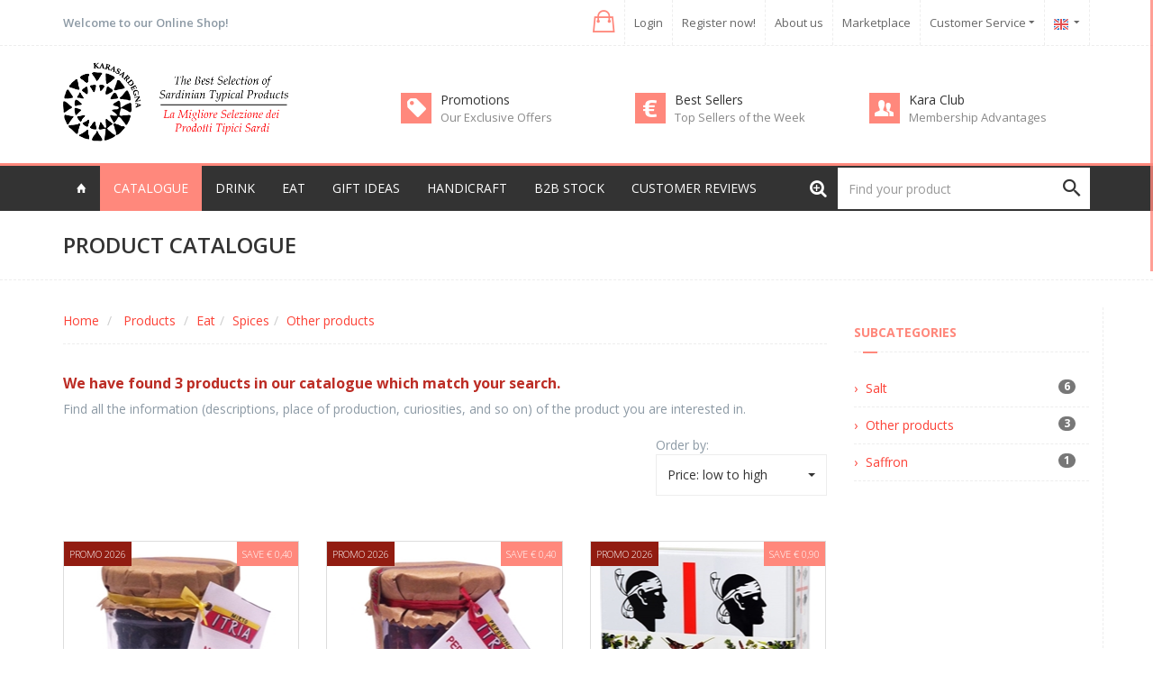

--- FILE ---
content_type: text/html; Charset=UTF-8
request_url: https://www.karasardegna.it/ricerca.asp?pag=1&sort=prezzo_basso&subcat=124&ver=en
body_size: 95510
content:

<!DOCTYPE html>
<script type="text/javascript">
    function goPagina(frm)
    {
	    document.location.href = frm.selPagina.value;
    }
</script>

<!-- Controllo referral (White Label, Affiliate Program, etc.) -->

<!-- fine Controllo referral -->


<html lang="en">
<head>

    

    <!--Sito principale-->
    <script type="text/plain" class="_iub_cs_activate" data-iub-purposes="4" async src="https://www.googletagmanager.com/gtag/js?id=G-8HMXXY4SNC"></script>
    <script>
      window.dataLayer = window.dataLayer || [];
      function gtag(){dataLayer.push(arguments);}
      gtag('js', new Date());

      gtag('config', 'G-8HMXXY4SNC', {'user_id': ''});
    </script>




<!-- Microsoft Clarity -->
<script class="_iub_cs_activate-inline" data-iub-purposes="4" type="text/plain">
    (function(c,l,a,r,i,t,y){
        c[a]=c[a]||function(){(c[a].q=c[a].q||[]).push(arguments)};
        t=l.createElement(r);t.async=1;t.src="https://www.clarity.ms/tag/"+i;
        y=l.getElementsByTagName(r)[0];y.parentNode.insertBefore(t,y);
    })(window, document, "clarity", "script", "cdcavg64du");
</script>
<!-- fine Microsoft Clarity -->


	<meta content="text/html; charset=utf-8" http-equiv="Content-Type" />
	<meta http-equiv="X-UA-Compatible" content="IE=edge" />
	<meta name="viewport" content="width=device-width, initial-scale=1" />
	<meta name="Description" content=" | Eat | Spices | Other products" />
    
	<title>KARA SARDEGNA&reg;  | Eat | Spices | Other products</title>

	<!-- CSS -->
	<!-- Google fonts -->
<link href='https://fonts.googleapis.com/css?family=Open+Sans:400,300,600,700,800' rel='stylesheet' type='text/css' />
<!-- Ionicons font -->
<link href="css/ionicons.min.css" rel="stylesheet" type="text/css" />
<!-- Bootstrap styles -->
<link href="css/bootstrap.min.css" rel="stylesheet" type="text/css" />
<link href="css/custom-pink.css?ver=090925" rel="stylesheet" />
<!-- Tooltip-->
<link href="css/hint.css" rel="stylesheet" />
<!-- Animation -->
<link href="css/animate.min.css" rel="stylesheet" />
<!-- Select -->
<link href="css/bootstrap-select.min.css" rel="stylesheet" type="text/css" />
<!-- Reset CSS -->
<link href="css/reset.css" rel="stylesheet" />

<link href="css/ts.min.css" rel="stylesheet" />



	<!-- HTML5 shim and Respond.js for IE8 support of HTML5 elements and media queries -->
	<!-- WARNING: Respond.js doesn't work if you view the page via file:// -->
	<!--[if lt IE 9]>
		<script src="js/html5shiv.min.js"></script>
		<script src="js/respond.min.js"></script>
	<![endif]-->

	<!-- Countdown offerta a tempo -->
	<script type="text/javascript" src="js/countdown.js"></script>

	<!-- favicon -->
<link rel="apple-touch-icon-precomposed" sizes="57x57" href="/favicon/apple-touch-icon-57x57.png" />
<link rel="apple-touch-icon-precomposed" sizes="114x114" href="/favicon/apple-touch-icon-114x114.png" />
<link rel="apple-touch-icon-precomposed" sizes="72x72" href="/favicon/apple-touch-icon-72x72.png" />
<link rel="apple-touch-icon-precomposed" sizes="144x144" href="/favicon/apple-touch-icon-144x144.png" />
<link rel="apple-touch-icon-precomposed" sizes="60x60" href="/favicon/apple-touch-icon-60x60.png" />
<link rel="apple-touch-icon-precomposed" sizes="120x120" href="/favicon/apple-touch-icon-120x120.png" />
<link rel="apple-touch-icon-precomposed" sizes="76x76" href="/favicon/apple-touch-icon-76x76.png" />
<link rel="apple-touch-icon-precomposed" sizes="152x152" href="/favicon/apple-touch-icon-152x152.png" />
<link rel="icon" type="image/png" href="/favicon/favicon-196x196.png" sizes="196x196" />
<link rel="icon" type="image/png" href="/favicon/favicon-96x96.png" sizes="96x96" />
<link rel="icon" type="image/png" href="/favicon/favicon-32x32.png" sizes="32x32" />
<link rel="icon" type="image/png" href="/favicon/favicon-16x16.png" sizes="16x16" />
<link rel="icon" type="image/png" href="/favicon/favicon-128.png" sizes="128x128" />
<meta name="application-name" content="Kara Sardegna"/>
<meta name="msapplication-TileColor" content="#FFFFFF" />
<meta name="msapplication-TileImage" content="/favicon/mstile-144x144.png" />
<meta name="msapplication-square70x70logo" content="/favicon/mstile-70x70.png" />
<meta name="msapplication-square150x150logo" content="/favicon/mstile-150x150.png" />
<meta name="msapplication-wide310x150logo" content="/favicon/mstile-310x150.png" />
<meta name="msapplication-square310x310logo" content="/favicon/mstile-310x310.png" /><!-- Iubenda Cookie consent -->        




<script type="text/javascript">
    var _iub = _iub || [];
    _iub.csConfiguration = { "gdprAppliesGlobally": false, "countryDetection": true, "invalidateConsentWithoutLog": true, "askConsentAtCookiePolicyUpdate": true, "consentOnContinuedBrowsing": false, "perPurposeConsent": true, "whitelabel": false, "siteId": 2494478, "floatingPreferencesButtonDisplay": "bottom-left", "cookiePolicyId": 78637422, "banner": { "closeButtonRejects": true, "acceptButtonDisplay": true, "customizeButtonDisplay": true, "acceptButtonColor": "#8bb174", "acceptButtonCaptionColor": "white", "customizeButtonColor": "#ff887c", "customizeButtonCaptionColor": "#FFFFFF", "listPurposes": true, "explicitWithdrawal": true, "position": "bottom", "textColor": "black", "backgroundColor": "white" } };
    _iub.csLangConfiguration = { "it": { "cookiePolicyId": 78637422 }, "en-GB": { "cookiePolicyId": 70258410 } };
</script>
<script type="text/javascript" src="//cs.iubenda.com/sync/2494478.js"></script>
<script type="text/javascript" src="//cdn.iubenda.com/cs/iubenda_cs.js" charset="UTF-8" async></script>


<!--Nasconde l'accessibility widget sui siti White Label (non cliccabile) -->

</head>
<body>
	
<a href="#mainContent" class="skip-link">Go to main content</a>


<!--start of top sec-->
<div class="top-sec">
	<nav class="navbar navbar-static-top line-navbar-one">
		<div class="container">
			<div class="navbar-header"> 
					
				<!-- Top navbar button -->
				<button type="button" class="navbar-toggle collapsed " data-toggle="collapse" data-target="#line-navbar-collapse-1">
					<span class="ion-person"></span>
				</button>

				<!-- Cart button --> 
				<a class="lno-cart" href="carrello.asp?ver=en">
					<span class="ion-bag bag-icn" style="font-size:23px"></span>
					
				</a> 

                <!-- Search button -->
                <a class="lno-cart" href="#top">
                    <span class="ion-android-search" style="font-size:23px"></span>
                </a>

				<!-- Home button -->
				<a class="lno-cart" href="/">
					<span class="ion-android-home" style="font-size:23px"></span>
				</a>
		
				<!-- left navbar button -->
				<button class="lno-btn-toggle">
					<span class="ion-navicon-round"></span>
				</button>
			</div>

			<div class="row">
				<div class="col-sm-5 welcome-msg hidden-xs hidden-sm">
					<b>Welcome to our Online Shop!</b>
				</div>
					
				<!-- Collect the nav links, forms, and other content for toggling -->
				<div class="col-sm-7 collapse navbar-collapse navbar-right" id="line-navbar-collapse-1">
					<ul class="nav navbar-nav top-menu">
						<li class="dropdown lnt-shopping-cart visible-lg visible-md" onclick="document.location.href='carrello.asp?ver=en'">
							<!-- Mini Cart -->
							<a href="#" class="dropdown-toggle" data-toggle="dropdown" role="button" aria-expanded="false">
								<span class="ion-bag bag-icn"></span>
								
							</a>

							
						</li>
						
							<li><a href="login.asp?ver=en">Login</a></li>
							<li><a href="registrazione.asp?ver=en">Register now!</a></li>
						
						<li><a href="chisiamo.asp?ver=en">About us</a></li>

						
							<li><a href="marketplace.asp?ver=en">Marketplace</a></li>
							
						
						<li class="dropdown hidden-xs" style="z-index:1500 !important">
							<a href="javascript:void(0)" class="dropdown-toggle" data-toggle="dropdown" role="button" aria-expanded="false">Customer Service <span class="ion-android-arrow-dropdown"></span></a>
							<ul class="dropdown-menu theme-features menu-nudge" role="menu">
								<li><a href="servizioclienti.asp?id=1&ver=en">How to Place an Order</a></li>
								<li><a href="servizioclienti.asp?id=2&ver=en">Order Form</a></li>
								<li><a href="servizioclienti.asp?id=3&ver=en">Order Cancellation</a></li>
								<li><a href="servizioclienti.asp?id=4&ver=en">VAT and Currency</a></li>
								<li><a href="servizioclienti.asp?id=5&ver=en">Shipping and Delivery</a></li>
                                
                                    <li><a href="servizioclienti.asp?id=11&ver=en">eWallet</a></li>
                                
								<li><a href="servizioclienti.asp?id=10&ver=en">Duties on Alchool Products</a></li>
								<li><a href="servizioclienti.asp?id=6&ver=en">Payments Options</a></li>
								<li><a href="servizioclienti.asp?id=7&ver=en">Warranty</a></li>
								<li><a href="servizioclienti.asp?id=8&ver=en">Right of Withdrawal</a></li>
								<li><a href="servizioclienti.asp?id=9&ver=en">Disputes</a></li>
								<li><a href="faq.asp?ver=en">FAQ</a></li>

								<!-- Iubenda -->
								<li><a href="https://www.iubenda.com/privacy-policy/70258410" class="iubenda-nostyle no-brand iubenda-noiframe iubenda-embed iubenda-noiframe " title="Privacy Policy ">Privacy Policy</a><script type="text/javascript">(function (w, d) { var loader = function () { var s = d.createElement("script"), tag = d.getElementsByTagName("script")[0]; s.src = "https://cdn.iubenda.com/iubenda.js"; tag.parentNode.insertBefore(s, tag); }; if (w.addEventListener) { w.addEventListener("load", loader, false); } else if (w.attachEvent) { w.attachEvent("onload", loader); } else { w.onload = loader; } })(window, document);</script></li>
								<li><a href="https://www.iubenda.com/privacy-policy/70258410/cookie-policy" class="iubenda-nostyle no-brand iubenda-noiframe iubenda-embed iubenda-noiframe " title="Cookie Policy ">Cookie Policy</a><script type="text/javascript">(function (w, d) { var loader = function () { var s = d.createElement("script"), tag = d.getElementsByTagName("script")[0]; s.src = "https://cdn.iubenda.com/iubenda.js"; tag.parentNode.insertBefore(s, tag); }; if (w.addEventListener) { w.addEventListener("load", loader, false); } else if (w.attachEvent) { w.attachEvent("onload", loader); } else { w.onload = loader; } })(window, document);</script></li>

								<li><a href="accessibilita.asp?ver=en">Accessibility</a></li>
								<li><a href="contatti.asp?ver=en">Contacts</a></li>
							</ul>
						</li>
                        <li class="hidden-sm hidden-md hidden-lg">
                            <a href="servizioclienti.asp?ver=en">Customer Service</a>
                        </li>
						<li class="dropdown">
							
									<a href="ricerca.asp?pag=1&sort=prezzo_basso&subcat=124&ver=en" class="dropdown-toggle" data-toggle="dropdown" role="button" aria-expanded="false">
										<img width="16" height="12" alt="English" src="images/uk.png" />&nbsp;
										<span class="ion-android-arrow-dropdown"></span>
									</a>
									<ul class="dropdown-menu">
										<li><a href="ricerca.asp?pag=1&sort=prezzo_basso&subcat=124&ver=it"><img width="16" height="12" alt="Italiano" src="images/italy.png" /></a></li>
									</ul>
									
						</li>
					</ul>
				</div>
			</div>
		</div>
	</nav>

	<div class="line-navbar-left stickymobile" id="stickymobile">
		
			<p class="lnl-nav-title">Catalogue</p>
			<ul class="lnl-nav">

				
						<li>
							<a class="collapsed" data-toggle="collapse" href="#collapse1" aria-expanded="false" aria-controls="collapse1" data-subcategory="macro1">
								<span class="lnl-link-text">Drink</span>
								<span class="fa fa-angle-up lnl-btn-sub-collapse"></span>
							</a>
							
										<ul class="lnl-sub-one collapse" id="collapse1" data-subcategory="macro1">
											
												<li><a href="sardinian-wines.asp?ver=en">Sardinian wines</a></li>
												
												<li><a href="sardinian-spirits.asp?ver=en">Liqueurs & spirits</a></li>
												
												<li><a href="sardinian-beer.asp?ver=en">Beer</a></li>
												
												<li><a href="beverage.asp?ver=en">Beverage</a></li>
												
										</ul>
										
						</li>
						
						<li>
							<a class="collapsed" data-toggle="collapse" href="#collapse2" aria-expanded="false" aria-controls="collapse2" data-subcategory="macro2">
								<span class="lnl-link-text">Eat</span>
								<span class="fa fa-angle-up lnl-btn-sub-collapse"></span>
							</a>
							
										<ul class="lnl-sub-one collapse" id="collapse2" data-subcategory="macro2">
											
												<li><a href="sardinian-olive-oil.asp?ver=en">Oil</a></li>
												
												<li><a href="sardinian-vinegar.asp?ver=en">Vinegar</a></li>
												
												<li><a href="sardinian-pasta.asp?ver=en">Pasta & rice</a></li>
												
												<li><a href="sardinian-saffron.asp?ver=en">Spices</a></li>
												
												<li><a href="sardinian-tinned-food.asp?ver=en">Tinned food</a></li>
												
												<li><a href="sardinian-jams-marmalades.asp?ver=en">Jams</a></li>
												
												<li><a href="sardinian-cheeses.asp?ver=en">Cheese</a></li>
												
												<li><a href="sardinian-salami.asp?ver=en">Salami & sausages</a></li>
												
												<li><a href="sardinian-seafood-botargo.asp?ver=en">Seafood</a></li>
												
												<li><a href="sardinian-sweets.asp?ver=en">Sweets</a></li>
												
												<li><a href="sardinian-bread.asp?ver=en">Bread</a></li>
												
												<li><a href="sardinian-honey.asp?ver=en">Honey</a></li>
												
												<li><a href="snacks.asp?ver=en">Snacks</a></li>
												
										</ul>
										
						</li>
						
						<li>
							<a class="collapsed" data-toggle="collapse" href="#collapse3" aria-expanded="false" aria-controls="collapse3" data-subcategory="macro3">
								<span class="lnl-link-text">Gift Ideas</span>
								<span class="fa fa-angle-up lnl-btn-sub-collapse"></span>
							</a>
							
										<ul class="lnl-sub-one collapse" id="collapse3" data-subcategory="macro3">
											
												<li><a href="ricerca.asp?pag=1&sort=piu_venduti&catbundle=2&ver=en">Baskets and boxes</a></li>
												<li><a href="sardinia-gift-baskets.asp?ver=en">Bundles &amp; boxes</a></li>
												
												<li><a href="sardinian-books.asp?ver=en">Books</a></li>
												
												<li><a href="sardinian-music.asp?ver=en">Audio & Video</a></li>
												
												<li><a href="art-gallery.asp?ver=en">Art gallery</a></li>
												
												<li><a href="accessories.asp?ver=en">Accessories</a></li>
												
												<li><a href="meridiana-clothing.asp?ver=en">Other gift ideas</a></li>
												
												<li><a href="well-being.asp?ver=en">Well-being</a></li>
												
										</ul>
										
						</li>
						
						<li>
							<a class="collapsed" data-toggle="collapse" href="#collapse4" aria-expanded="false" aria-controls="collapse4" data-subcategory="macro4">
								<span class="lnl-link-text">Handicraft</span>
								<span class="fa fa-angle-up lnl-btn-sub-collapse"></span>
							</a>
							
										<ul class="lnl-sub-one collapse" id="collapse4" data-subcategory="macro4">
											
												<li><a href="ricerca.asp?pag=1&subcat=1&amp;sort=piu_venduti&ver=en">Ceramics</a></li>
												
												<li><a href="ricerca.asp?pag=1&subcat=2&amp;sort=piu_venduti&ver=en">Baskets</a></li>
												
												<li><a href="ricerca.asp?pag=1&subcat=3&amp;sort=piu_venduti&ver=en">Hand-Woven fabrics</a></li>
												
												<li><a href="ricerca.asp?pag=1&subcat=4&amp;sort=piu_venduti&ver=en">Webbing</a></li>
												
												<li><a href="ricerca.asp?pag=1&subcat=5&amp;sort=piu_venduti&ver=en">Knives</a></li>
												
												<li><a href="ricerca.asp?pag=1&subcat=6&amp;sort=piu_venduti&ver=en">Jewels</a></li>
												
												<li><a href="ricerca.asp?pag=1&subcat=7&amp;sort=piu_venduti&ver=en">Glass</a></li>
												
												<li><a href="ricerca.asp?pag=1&subcat=8&amp;sort=piu_venduti&ver=en">Metals</a></li>
												
												<li><a href="ricerca.asp?pag=1&subcat=9&amp;sort=piu_venduti&ver=en">Wood</a></li>
												
												<li><a href="ricerca.asp?pag=1&subcat=10&amp;sort=piu_venduti&ver=en">Stone</a></li>
												
												<li><a href="ricerca.asp?pag=1&subcat=11&amp;sort=piu_venduti&ver=en">Leather</a></li>
												
										</ul>
										
						</li>
						
						<li>
							<a class="collapsed" data-toggle="collapse" href="#collapse5" aria-expanded="false" aria-controls="collapse5" data-subcategory="macro5">
								<span class="lnl-link-text">Not Only Sardinia</span>
								<span class="fa fa-angle-up lnl-btn-sub-collapse"></span>
							</a>
							
										<ul class="lnl-sub-one collapse" id="collapse5" data-subcategory="macro5">
											
												<li><a href="italian-wines.asp?ver=en">National wines</a></li>
												
												<li><a href="international-wines.asp?ver=en">International wines</a></li>
												
												<li><a href="italian-specialties.asp?ver=en">Italian specialities</a></li>
												
										</ul>
										
						</li>
						
						<li>
							<a class="collapsed" data-toggle="collapse" href="#collapse6" aria-expanded="false" aria-controls="collapse6" data-subcategory="macro6">
								<span class="lnl-link-text">B2B Stock</span>
								<span class="fa fa-angle-up lnl-btn-sub-collapse"></span>
							</a>
							
                                    <!-- List of categories -->
									<ul class="lnl-sub-one collapse" id="collapse6" data-subcategory="macro6">
                                    
                                        <li><a href="ricerca.asp?pag=1&sort=piu_venduti&catbundle=1&amp;ver=en">Mixed products</a></li>
                                        
                                        <li><a href="ricerca.asp?pag=1&sort=piu_venduti&catbundle=2&amp;ver=en">Baskets and boxes</a></li>
                                        
                                        <li><a href="ricerca.asp?pag=1&sort=piu_venduti&catbundle=3&amp;ver=en">Wine and bottles</a></li>
                                        
                                        <li><a href="ricerca.asp?pag=1&sort=piu_venduti&catbundle=4&amp;ver=en">Other products</a></li>
                                        
                                    </ul>
                                    
						</li>
						
					<li><a href="feedback-clienti.asp?pag=1&ver=en">Customer reviews</a></li>     
					
			</ul>
			
	</div>
</div>


<!--end of top sec--> 

	<!--start of content wrap (This is necessary for the menu effect)-->
	<div class="content-wrap" data-effect="lnl-push"> 
  
		

<!--start of header-->
<header>
    <span class="hidden-lg hidden-md hidden-sm"><br /><br /><br /><br /></span>
    <div class="container">
        <div class="row"> 
                    
            <!--Logo-->
            <div class="col-sm-12 col-md-4 col-lg-4 visible-sm visible-md visible-lg header-desktop">
                
                
                    <a href="default.asp?ver=en" class="navbar-brand"></a>
                    
            </div>
            
            <div class="col-xs-12 visible-xs header-mobile">
                
                <a name="top"></a>
                <!-- Logo mobile -->
                <a href="default.asp?ver=en">
                    
                        <img src="../images/logo1.png" class="img-responsive" alt="Kara Sardegna" style="margin:20px auto;height:auto" />
                        
                </a>                




    <!-- Doofinder Search Engine -->
    <script type="text/javascript">
      const dfLayerOptions = {
        installationId: '5019ddc5-efe0-4807-b7f5-7d8e2004a248',
        zone: 'eu1'
      };
      (function (l, a, y, e, r, s) {
        r = l.createElement(a); r.onload = e; r.async = 1; r.src = y;
        s = l.getElementsByTagName(a)[0]; s.parentNode.insertBefore(r, s);
      })(document, 'script', 'https://cdn.doofinder.com/livelayer/1/js/loader.min.js', function () {
        doofinderLoader.load(dfLayerOptions);
      });

    document.addEventListener('doofinder.cart.add', function(event) {
      const { item_id, amount } = event.detail;
      // add custom code to send the data to your cart API

        location.href = 'https://www.karasardegna.it/carrello.asp?mode=add&codice=' + item_id + '&qta=1&ver=en';
      //console.log("added ${amount} of item #${item_id}");
    });
    </script>


                 <form class="navbar-form navbar-left lno-search-form" style="margin-bottom:0" role="search" action="/ricerca.asp" method="get">
                    <input type="hidden" value="1" name="pag" />
                    <input type="hidden" value="en" name="ver" />
                    <input type="hidden" value="prezzo_basso" name="sort" />
                    <div class="input-group">
                        <input type="text" name="txtKeyword" id="search-box" class="form-control lnt-search-input" placeholder="Search" />
                        <span class="input-group-btn">
                            <button type="submit" class="btn btn-search" style="height:46px;color:black;font-size:20px"><span class="ion-android-search"></span></button>
                        </span>
                    </div>
                </form>

            </div>
            <!--end of logo-->
                    
            <!--start of features-->
            <div class="col-sm-12 col-md-8 col-lg-8 feature hidden-xs">
                <div class="row">
                    <div class="col-sm-4 feature-box ion-pricetag" style="cursor:pointer" onclick="document.location.href='ricerca.asp?pag=1&sort=piu_venduti&chkPromo=on&ver=en'">
                        <dl class="text-primary">
                            <dt>Promotions</dt>
                            <dd class="text-muted">Our Exclusive Offers</dd>
                        </dl>
                    </div>
                    <div class="col-sm-4 feature-box ion-social-euro" style="cursor:pointer" onclick="document.location.href='ricerca.asp?pag=1&sort=piuvenduti&v=1&ver=en'">
                        <dl class="text-primary">
                            <dt>Best Sellers</dt>
                            <dd class="text-muted">Top Sellers of the Week</dd>
                        </dl>
                    </div>
                    <div class="col-sm-4 feature-box ion-person-stalker" style="cursor:pointer" onclick="document.location.href='karaclub.asp?ver=en'">
                        <dl class="text-primary">
                            <dt>Kara Club</dt>
                            <dd class="text-muted">
                                Membership Advantages
                            </dd>
                        </dl>
                    </div>
                </div>
            </div>
            <!--end of features--> 
        </div>
    </div>
</header>
<!--end of header--> 

<!-- start of navigation -->
<nav class="navbar navbar-default navbar-static-top line-navbar-two" id="sticky">
    <div class="container"> 

        

        <!-- Collect the nav links, forms, and other content for toggling -->
        <div class="collapse navbar-collapse" id="line-navbar-collapse-2">
            <ul class="nav navbar-nav main-nav">
                <li ><a href="default.asp?ver=en" class="ion-home"></a></li>
            </ul>
            
                <ul class="nav navbar-nav lnt-nav-mega">
                    <li class="dropdown">
                        <a href="#" class="dropdown-toggle" data-toggle="dropdown" role="button" aria-expanded="false">
                            Catalogue
                        </a>
                        <div class="dropdown-menu" role="menu">
                            <div class="lnt-dropdown-mega-menu"> 
                                <!-- List of categories -->
                                <ul class="lnt-category list-unstyled">
                                    
                                            <li ><a href="#macro1"><span class="fa fa-glass"></span>&nbsp;&nbsp;Drink</a></li>
                                            
                                            <li ><a href="#macro2"><span class="ion-android-restaurant"></span>&nbsp;&nbsp;Eat</a></li>
                                            
                                            <li ><a href="#macro3"><span class="fa fa-gift"></span>&nbsp;&nbsp;Gift Ideas</a></li>
                                            
                                            <li ><a href="#macro4"><span class="fa fa-signing"></span>&nbsp;&nbsp;Handicraft</a></li>
                                            
                                            <li ><a href="#macro5"><span class="ion-map"></span>&nbsp;&nbsp;Not Only Sardinia</a></li>
                                            
                                            <li ><a href="#macro6"><span class="ion-cube"></span>&nbsp;&nbsp;B2B Stock</a></li>
                                               
                                </ul>
                                <!-- Subcategory and carousel wrap -->
                                <div class="lnt-subcategroy-carousel-wrap container-fluid">
                                    
                                        <div id="macro1" class="active"> 
                                            <!-- Sub categories list-->
                                            <div class="lnt-subcategory">
                                                
                                                    <h2 class="lnt-category-name text-info text-uppercase"><span class="fa fa-glass"></span>&nbsp;&nbsp;Drink</h2>
                                                    <div class="col-sm-3"><h4 class="lnt-category-name2 text-info text-uppercase"><a href="sardinian-wines.asp?ver=en">Sardinian wines</a></h4><ul class="list-unstyled"><li><a href="ricerca.asp?pag=1&sort=piu_venduti&subcat=34&ver=en">Red</a></li><li><a href="ricerca.asp?pag=1&sort=piu_venduti&subcat=35&ver=en">White</a></li><li><a href="ricerca.asp?pag=1&sort=piu_venduti&subcat=36&ver=en">Sweet wine & passito</a></li><li><a href="ricerca.asp?pag=1&sort=piu_venduti&subcat=37&ver=en">Sparkling</a></li><li><a href="ricerca.asp?pag=1&sort=piu_venduti&subcat=38&ver=en">Rosè</a></li><li><a href="ricerca.asp?pag=1&sort=piu_venduti&subcat=39&ver=en">Red fortified</a></li><li><a href="ricerca.asp?pag=1&sort=piu_venduti&subcat=40&ver=en">Magnum and Jeroboam</a></li><li><a href="ricerca.asp?pag=1&sort=piu_venduti&subcat=41&ver=en">Organic wines</a></li><li><a href="ricerca.asp?pag=1&sort=piu_venduti&subcat=42&ver=en">Other products</a></li><li><a href="ricerca.asp?pag=1&sort=piu_venduti&subcat=154&ver=en">Autochthonous wine</a></li></ul></div><div class="col-sm-3"><h4 class="lnt-category-name2 text-info text-uppercase"><a href="sardinian-spirits.asp?ver=en">Liqueurs & spirits</a></h4><ul class="list-unstyled"><li><a href="ricerca.asp?pag=1&sort=piu_venduti&subcat=43&ver=en">White myrtle</a></li><li><a href="ricerca.asp?pag=1&sort=piu_venduti&subcat=44&ver=en">Red myrtle</a></li><li><a href="ricerca.asp?pag=1&sort=piu_venduti&subcat=45&ver=en">Bitters</a></li><li><a href="ricerca.asp?pag=1&sort=piu_venduti&subcat=46&ver=en">Grappa</a></li><li><a href="ricerca.asp?pag=1&sort=piu_venduti&subcat=47&ver=en">Filu e` ferru</a></li><li><a href="ricerca.asp?pag=1&sort=piu_venduti&subcat=48&ver=en">Acquavite</a></li><li><a href="ricerca.asp?pag=1&sort=piu_venduti&subcat=49&ver=en">Organic</a></li><li><a href="ricerca.asp?pag=1&sort=piu_venduti&subcat=50&ver=en">Limoncello</a></li><li><a href="ricerca.asp?pag=1&sort=piu_venduti&subcat=51&ver=en">Licorice</a></li><li><a href="ricerca.asp?pag=1&sort=piu_venduti&subcat=52&ver=en">Chocolate</a></li><li><a href="ricerca.asp?pag=1&sort=piu_venduti&subcat=53&ver=en">Other products</a></li><li><a href="ricerca.asp?pag=1&sort=piu_venduti&subcat=151&ver=en">Creams</a></li><li><a href="ricerca.asp?pag=1&sort=piu_venduti&subcat=214&ver=en">Gin</a></li></ul></div><div class="col-sm-3"><h4 class="lnt-category-name2 text-info text-uppercase"><a href="sardinian-beer.asp?ver=en">Beer</a></h4><ul class="list-unstyled"><li><a href="ricerca.asp?pag=1&sort=piu_venduti&subcat=91&ver=en">Craft</a></li><li><a href="ricerca.asp?pag=1&sort=piu_venduti&subcat=92&ver=en">Classic</a></li><li><a href="ricerca.asp?pag=1&sort=piu_venduti&subcat=93&ver=en">Pale ale</a></li><li><a href="ricerca.asp?pag=1&sort=piu_venduti&subcat=94&ver=en">Amber</a></li><li><a href="ricerca.asp?pag=1&sort=piu_venduti&subcat=95&ver=en">Dark</a></li><li><a href="ricerca.asp?pag=1&sort=piu_venduti&subcat=96&ver=en">Other products</a></li></ul></div><div class="col-sm-3"><h4 class="lnt-category-name2 text-info text-uppercase"><a href="beverage.asp?ver=en">Beverage</a></h4><ul class="list-unstyled"><li><a href="ricerca.asp?pag=1&sort=piu_venduti&subcat=125&ver=en">Coffee</a></li><li><a href="ricerca.asp?pag=1&sort=piu_venduti&subcat=126&ver=en">Tea</a></li><li><a href="ricerca.asp?pag=1&sort=piu_venduti&subcat=127&ver=en">Soft drink</a></li><li><a href="ricerca.asp?pag=1&sort=piu_venduti&subcat=128&ver=en">Other products</a></li><li><a href="ricerca.asp?pag=1&sort=piu_venduti&subcat=152&ver=en">Water</a></li></ul></div>   
                                                <div style="clear:both"><br /></div>
                                            </div>
                                        </div>
                                        
                                        <div id="macro2" > 
                                            <!-- Sub categories list-->
                                            <div class="lnt-subcategory">
                                                
                                                    <h2 class="lnt-category-name text-info text-uppercase"><span class="ion-android-restaurant"></span>&nbsp;&nbsp;Eat</h2>
                                                    <div class="col-sm-3"><h4 class="lnt-category-name2 text-info text-uppercase"><a href="sardinian-honey.asp?ver=en">Honey</a></h4><ul class="list-unstyled"><li><a href="ricerca.asp?pag=1&sort=piu_venduti&subcat=97&ver=en">Organic honey</a></li><li><a href="ricerca.asp?pag=1&sort=piu_venduti&subcat=98&ver=en">Sweet</a></li><li><a href="ricerca.asp?pag=1&sort=piu_venduti&subcat=99&ver=en">Sour</a></li><li><a href="ricerca.asp?pag=1&sort=piu_venduti&subcat=100&ver=en">Cream with honey</a></li><li><a href="ricerca.asp?pag=1&sort=piu_venduti&subcat=101&ver=en">Other products</a></li></ul></div><div class="col-sm-3"><h4 class="lnt-category-name2 text-info text-uppercase"><a href="sardinian-tinned-food.asp?ver=en">Tinned food</a></h4><ul class="list-unstyled"><li><a href="ricerca.asp?pag=1&sort=piu_venduti&subcat=131&ver=en">Sauces</a></li><li><a href="ricerca.asp?pag=1&sort=piu_venduti&subcat=132&ver=en">In oil</a></li><li><a href="ricerca.asp?pag=1&sort=piu_venduti&subcat=133&ver=en">In vinegar</a></li><li><a href="ricerca.asp?pag=1&sort=piu_venduti&subcat=134&ver=en">Cream</a></li><li><a href="ricerca.asp?pag=1&sort=piu_venduti&subcat=135&ver=en">Other products</a></li><li><a href="ricerca.asp?pag=1&sort=piu_venduti&subcat=175&ver=en">Organic</a></li></ul></div><div class="col-sm-3"><h4 class="lnt-category-name2 text-info text-uppercase"><a href="sardinian-bread.asp?ver=en">Bread</a></h4><ul class="list-unstyled"><li><a href="ricerca.asp?pag=1&sort=piu_venduti&subcat=83&ver=en">Guttiau bread</a></li><li><a href="ricerca.asp?pag=1&sort=piu_venduti&subcat=84&ver=en">Carasau bread</a></li><li><a href="ricerca.asp?pag=1&sort=piu_venduti&subcat=85&ver=en">Pistoccu bread</a></li><li><a href="ricerca.asp?pag=1&sort=piu_venduti&subcat=86&ver=en">Organic bread</a></li><li><a href="ricerca.asp?pag=1&sort=piu_venduti&subcat=87&ver=en">Other products</a></li><li><a href="ricerca.asp?pag=1&sort=piu_venduti&subcat=186&ver=en">Crackers</a></li><li><a href="ricerca.asp?pag=1&sort=piu_venduti&subcat=187&ver=en">Whole wheat bread</a></li><li><a href="ricerca.asp?pag=1&sort=piu_venduti&subcat=188&ver=en">Easter bread</a></li><li><a href="ricerca.asp?pag=1&sort=piu_venduti&subcat=189&ver=en">Sweet breads</a></li><li><a href="ricerca.asp?pag=1&sort=piu_venduti&subcat=190&ver=en">Tortilla</a></li><li><a href="ricerca.asp?pag=1&sort=piu_venduti&subcat=191&ver=en">Fried bread</a></li><li><a href="ricerca.asp?pag=1&sort=piu_venduti&subcat=192&ver=en">Unleavened bread</a></li><li><a href="ricerca.asp?pag=1&sort=piu_venduti&subcat=193&ver=en">White bread</a></li><li><a href="ricerca.asp?pag=1&sort=piu_venduti&subcat=194&ver=en">Cardamom bread</a></li><li><a href="ricerca.asp?pag=1&sort=piu_venduti&subcat=195&ver=en">Black bread</a></li><li><a href="ricerca.asp?pag=1&sort=piu_venduti&subcat=196&ver=en">Potato bread</a></li></ul></div><div class="col-sm-3"><h4 class="lnt-category-name2 text-info text-uppercase"><a href="sardinian-pasta.asp?ver=en">Pasta & rice</a></h4><ul class="list-unstyled"><li><a href="ricerca.asp?pag=1&sort=piu_venduti&subcat=70&ver=en">Fregola</a></li><li><a href="ricerca.asp?pag=1&sort=piu_venduti&subcat=71&ver=en">Malloreddos</a></li><li><a href="ricerca.asp?pag=1&sort=piu_venduti&subcat=72&ver=en">Rice</a></li><li><a href="ricerca.asp?pag=1&sort=piu_venduti&subcat=73&ver=en">Organic pasta</a></li><li><a href="ricerca.asp?pag=1&sort=piu_venduti&subcat=74&ver=en">Other products</a></li><li><a href="ricerca.asp?pag=1&sort=piu_venduti&subcat=176&ver=en">Soups</a></li><li><a href="ricerca.asp?pag=1&sort=piu_venduti&subcat=177&ver=en">Organic soups</a></li><li><a href="ricerca.asp?pag=1&sort=piu_venduti&subcat=197&ver=en">Pasta nests or bundles</a></li><li><a href="ricerca.asp?pag=1&sort=piu_venduti&subcat=198&ver=en">Tubular pasta</a></li><li><a href="ricerca.asp?pag=1&sort=piu_venduti&subcat=199&ver=en">Short pasta</a></li><li><a href="ricerca.asp?pag=1&sort=piu_venduti&subcat=200&ver=en">Small pasta</a></li><li><a href="ricerca.asp?pag=1&sort=piu_venduti&subcat=201&ver=en">Stuffed pasta</a></li><li><a href="ricerca.asp?pag=1&sort=piu_venduti&subcat=202&ver=en">Fresh pasta</a></li><li><a href="ricerca.asp?pag=1&sort=piu_venduti&subcat=203&ver=en">Organic</a></li><li><a href="ricerca.asp?pag=1&sort=piu_venduti&subcat=204&ver=en">Gluten-free pasta</a></li></ul></div><div class="col-sm-3"><h4 class="lnt-category-name2 text-info text-uppercase"><a href="sardinian-sweets.asp?ver=en">Sweets</a></h4><ul class="list-unstyled"><li><a href="ricerca.asp?pag=1&sort=piu_venduti&subcat=54&ver=en">With almonds</a></li><li><a href="ricerca.asp?pag=1&sort=piu_venduti&subcat=55&ver=en">Panettone</a></li><li><a href="ricerca.asp?pag=1&sort=piu_venduti&subcat=56&ver=en">Easter cake</a></li><li><a href="ricerca.asp?pag=1&sort=piu_venduti&subcat=57&ver=en">Nougat</a></li><li><a href="ricerca.asp?pag=1&sort=piu_venduti&subcat=58&ver=en">Traditional sweets</a></li><li><a href="ricerca.asp?pag=1&sort=piu_venduti&subcat=59&ver=en">Organic sweets</a></li><li><a href="ricerca.asp?pag=1&sort=piu_venduti&subcat=60&ver=en">Other products</a></li><li><a href="ricerca.asp?pag=1&sort=piu_venduti&subcat=148&ver=en">With fruits</a></li><li><a href="ricerca.asp?pag=1&sort=piu_venduti&subcat=149&ver=en">With chocolate</a></li><li><a href="ricerca.asp?pag=1&sort=piu_venduti&subcat=153&ver=en">Gluten free</a></li></ul></div><div class="col-sm-3"><h4 class="lnt-category-name2 text-info text-uppercase"><a href="sardinian-olive-oil.asp?ver=en">Oil</a></h4><ul class="list-unstyled"><li><a href="ricerca.asp?pag=1&sort=piu_venduti&subcat=61&ver=en">Organic extra virgin oil</a></li><li><a href="ricerca.asp?pag=1&sort=piu_venduti&subcat=62&ver=en">Flavor infused extra virgin oil</a></li><li><a href="ricerca.asp?pag=1&sort=piu_venduti&subcat=63&ver=en">Extra virgin oil</a></li><li><a href="ricerca.asp?pag=1&sort=piu_venduti&subcat=64&ver=en">Fruity extra virgin oil</a></li><li><a href="ricerca.asp?pag=1&sort=piu_venduti&subcat=65&ver=en">Other products</a></li></ul></div><div class="col-sm-3"><h4 class="lnt-category-name2 text-info text-uppercase"><a href="sardinian-jams-marmalades.asp?ver=en">Jams</a></h4><ul class="list-unstyled"><li><a href="ricerca.asp?pag=1&sort=piu_venduti&subcat=66&ver=en">Fruit compote</a></li><li><a href="ricerca.asp?pag=1&sort=piu_venduti&subcat=67&ver=en">Marmallade</a></li><li><a href="ricerca.asp?pag=1&sort=piu_venduti&subcat=68&ver=en">Organic jam</a></li><li><a href="ricerca.asp?pag=1&sort=piu_venduti&subcat=69&ver=en">Other products</a></li><li><a href="ricerca.asp?pag=1&sort=piu_venduti&subcat=156&ver=en">Organic marmallade</a></li><li><a href="ricerca.asp?pag=1&sort=piu_venduti&subcat=157&ver=en">Organic fruit compote</a></li><li><a href="ricerca.asp?pag=1&sort=piu_venduti&subcat=158&ver=en">Organic jams</a></li></ul></div><div class="col-sm-3"><h4 class="lnt-category-name2 text-info text-uppercase"><a href="sardinian-seafood-botargo.asp?ver=en">Seafood</a></h4><ul class="list-unstyled"><li><a href="ricerca.asp?pag=1&sort=piu_venduti&subcat=88&ver=en">Tuna bottarga</a></li><li><a href="ricerca.asp?pag=1&sort=piu_venduti&subcat=89&ver=en">Mullet bottarga</a></li><li><a href="ricerca.asp?pag=1&sort=piu_venduti&subcat=90&ver=en">Other products</a></li><li><a href="ricerca.asp?pag=1&sort=piu_venduti&subcat=150&ver=en">Tuna</a></li><li><a href="ricerca.asp?pag=1&sort=piu_venduti&subcat=205&ver=en">Caviar</a></li><li><a href="ricerca.asp?pag=1&sort=piu_venduti&subcat=206&ver=en">Anchovy sauce</a></li><li><a href="ricerca.asp?pag=1&sort=piu_venduti&subcat=207&ver=en">Anchovies</a></li><li><a href="ricerca.asp?pag=1&sort=piu_venduti&subcat=208&ver=en">Octopus</a></li><li><a href="ricerca.asp?pag=1&sort=piu_venduti&subcat=209&ver=en">Eel</a></li><li><a href="ricerca.asp?pag=1&sort=piu_venduti&subcat=210&ver=en">Cuttlefish ink</a></li><li><a href="ricerca.asp?pag=1&sort=piu_venduti&subcat=211&ver=en">Crab</a></li><li><a href="ricerca.asp?pag=1&sort=piu_venduti&subcat=212&ver=en">Sea urchin</a></li><li><a href="ricerca.asp?pag=1&sort=piu_venduti&subcat=213&ver=en">Shrimps</a></li></ul></div><div style="clear:both"></div><div class="col-sm-3"><h4 class="lnt-category-name2 text-info text-uppercase"><a href="sardinian-salami.asp?ver=en">Salami & sausages</a></h4><ul class="list-unstyled"><li><a href="ricerca.asp?pag=1&sort=piu_venduti&subcat=114&ver=en">Pork</a></li><li><a href="ricerca.asp?pag=1&sort=piu_venduti&subcat=115&ver=en">Sheep</a></li><li><a href="ricerca.asp?pag=1&sort=piu_venduti&subcat=116&ver=en">Other products</a></li></ul></div><div class="col-sm-3"><h4 class="lnt-category-name2 text-info text-uppercase"><a href="sardinian-cheeses.asp?ver=en">Cheese</a></h4><ul class="list-unstyled"><li><a href="ricerca.asp?pag=1&sort=piu_venduti&subcat=75&ver=en">Mature Pecorino cheese</a></li><li><a href="ricerca.asp?pag=1&sort=piu_venduti&subcat=76&ver=en">Semi-seasoned Pecorino cheese</a></li><li><a href="ricerca.asp?pag=1&sort=piu_venduti&subcat=77&ver=en">Soft cheese</a></li><li><a href="ricerca.asp?pag=1&sort=piu_venduti&subcat=78&ver=en">Mixed cheese</a></li><li><a href="ricerca.asp?pag=1&sort=piu_venduti&subcat=79&ver=en">Goat cheese</a></li><li><a href="ricerca.asp?pag=1&sort=piu_venduti&subcat=80&ver=en">Cow`s milk cheese</a></li><li><a href="ricerca.asp?pag=1&sort=piu_venduti&subcat=81&ver=en">Cream cheese</a></li><li><a href="ricerca.asp?pag=1&sort=piu_venduti&subcat=82&ver=en">Other products</a></li></ul></div><div class="col-sm-3"><h4 class="lnt-category-name2 text-info text-uppercase"><a href="sardinian-saffron.asp?ver=en">Spices</a></h4><ul class="list-unstyled"><li><a href="ricerca.asp?pag=1&sort=piu_venduti&subcat=122&ver=en">Saffron</a></li><li><a href="ricerca.asp?pag=1&sort=piu_venduti&subcat=123&ver=en">Salt</a></li><li><a href="ricerca.asp?pag=1&sort=piu_venduti&subcat=124&ver=en">Other products</a></li></ul></div><div class="col-sm-3"><h4 class="lnt-category-name2 text-info text-uppercase"><a href="sardinian-vinegar.asp?ver=en">Vinegar</a></h4><ul class="list-unstyled"><li><a href="ricerca.asp?pag=1&sort=piu_venduti&subcat=120&ver=en">Organic vinegar</a></li><li><a href="ricerca.asp?pag=1&sort=piu_venduti&subcat=121&ver=en">Other products</a></li><li><a href="ricerca.asp?pag=1&sort=piu_venduti&subcat=178&ver=en">Malt vinegar</a></li><li><a href="ricerca.asp?pag=1&sort=piu_venduti&subcat=179&ver=en">Wine vinegar</a></li><li><a href="ricerca.asp?pag=1&sort=piu_venduti&subcat=180&ver=en">Apple cider vinegar</a></li><li><a href="ricerca.asp?pag=1&sort=piu_venduti&subcat=181&ver=en">Pear vinegar</a></li><li><a href="ricerca.asp?pag=1&sort=piu_venduti&subcat=182&ver=en">Honey vinegar</a></li><li><a href="ricerca.asp?pag=1&sort=piu_venduti&subcat=183&ver=en">White vinegar</a></li><li><a href="ricerca.asp?pag=1&sort=piu_venduti&subcat=184&ver=en">Balsamic vinegar</a></li><li><a href="ricerca.asp?pag=1&sort=piu_venduti&subcat=185&ver=en">Superfine vinegar</a></li></ul></div>   
                                                <div style="clear:both"><br /></div>
                                            </div>
                                        </div>
                                        
                                        <div id="macro3" > 
                                            <!-- Sub categories list-->
                                            <div class="lnt-subcategory">
                                                
                                                    <h2 class="lnt-category-name text-info text-uppercase"><span class="fa fa-gift"></span>&nbsp;&nbsp;Gift Ideas</h2>
                                                    <div class="col-sm-3"><h4 class="lnt-category-name2 text-info text-uppercase"><a href="sardinia-gift-baskets.asp?ver=en">Bundles &amp; boxes</a></h4><ul class="list-unstyled"><li><a href="ricerca.asp?pag=1&sort=piu_venduti&catbundle=1&ver=en">Mixed products</a></li><li><a href="ricerca.asp?pag=1&sort=piu_venduti&catbundle=2&ver=en">Baskets and boxes</a></li><li><a href="ricerca.asp?pag=1&sort=piu_venduti&catbundle=3&ver=en">Wine and bottles</a></li><li><a href="ricerca.asp?pag=1&sort=piu_venduti&catbundle=4&ver=en">Other products</a></li></ul></div><div class="col-sm-3"><h4 class="lnt-category-name2 text-info text-uppercase"><a href="sardinian-music.asp?ver=en">Audio & Video</a></h4><ul class="list-unstyled"><li><a href="ricerca.asp?pag=1&sort=piu_venduti&subcat=136&ver=en">Compact disc</a></li><li><a href="ricerca.asp?pag=1&sort=piu_venduti&subcat=137&ver=en">DVD & Blu-Ray</a></li><li><a href="ricerca.asp?pag=1&sort=piu_venduti&subcat=138&ver=en">Other products</a></li></ul></div><div class="col-sm-3"><h4 class="lnt-category-name2 text-info text-uppercase"><a href="art-gallery.asp?ver=en">Art gallery</a></h4><ul class="list-unstyled"><li><a href="ricerca.asp?pag=1&sort=piu_venduti&subcat=139&ver=en">Paintings</a></li><li><a href="ricerca.asp?pag=1&sort=piu_venduti&subcat=140&ver=en">Sculptures</a></li><li><a href="ricerca.asp?pag=1&sort=piu_venduti&subcat=141&ver=en">Photos</a></li><li><a href="ricerca.asp?pag=1&sort=piu_venduti&subcat=142&ver=en">Other products</a></li></ul></div><div class="col-sm-3"><h4 class="lnt-category-name2 text-info text-uppercase"><a href="sardinian-books.asp?ver=en">Books</a></h4><ul class="list-unstyled"><li><a href="ricerca.asp?pag=1&sort=piu_venduti&subcat=102&ver=en">Photographic</a></li><li><a href="ricerca.asp?pag=1&sort=piu_venduti&subcat=103&ver=en">Sardinian maps</a></li><li><a href="ricerca.asp?pag=1&sort=piu_venduti&subcat=104&ver=en">Art of cooking</a></li><li><a href="ricerca.asp?pag=1&sort=piu_venduti&subcat=105&ver=en">Archaeology</a></li><li><a href="ricerca.asp?pag=1&sort=piu_venduti&subcat=106&ver=en">Art & Architecture</a></li><li><a href="ricerca.asp?pag=1&sort=piu_venduti&subcat=107&ver=en">Biographies</a></li><li><a href="ricerca.asp?pag=1&sort=piu_venduti&subcat=108&ver=en">Other products</a></li></ul></div><div class="col-sm-3"><h4 class="lnt-category-name2 text-info text-uppercase"><a href="accessories.asp?ver=en">Accessories</a></h4><ul class="list-unstyled"><li><a href="ricerca.asp?pag=1&sort=piu_venduti&subcat=117&ver=en">Boxes</a></li><li><a href="ricerca.asp?pag=1&sort=piu_venduti&subcat=118&ver=en">Gift idea</a></li><li><a href="ricerca.asp?pag=1&sort=piu_venduti&subcat=119&ver=en">Other products</a></li></ul></div><div class="col-sm-3"><h4 class="lnt-category-name2 text-info text-uppercase"><a href="meridiana-clothing.asp?ver=en">Other gift ideas</a></h4><ul class="list-unstyled"><li><a href="ricerca.asp?pag=1&sort=piu_venduti&subcat=143&ver=en">Clothing</a></li><li><a href="ricerca.asp?pag=1&sort=piu_venduti&subcat=144&ver=en">Gadgets</a></li><li><a href="ricerca.asp?pag=1&sort=piu_venduti&subcat=145&ver=en">Other products</a></li><li><a href="ricerca.asp?pag=1&sort=piu_venduti&subcat=174&ver=en">Gift baskets and boxes</a></li></ul></div><div class="col-sm-3"><h4 class="lnt-category-name2 text-info text-uppercase"><a href="well-being.asp?ver=en">Well-being</a></h4><ul class="list-unstyled"><li><a href="ricerca.asp?pag=1&sort=piu_venduti&subcat=164&ver=en">Perfumes</a></li><li><a href="ricerca.asp?pag=1&sort=piu_venduti&subcat=165&ver=en">Cosmetics</a></li><li><a href="ricerca.asp?pag=1&sort=piu_venduti&subcat=166&ver=en">Essences</a></li><li><a href="ricerca.asp?pag=1&sort=piu_venduti&subcat=167&ver=en">Herbal tea</a></li><li><a href="ricerca.asp?pag=1&sort=piu_venduti&subcat=168&ver=en">Body care</a></li></ul></div>   
                                                <div style="clear:both"><br /></div>
                                            </div>
                                        </div>
                                        
                                        <div id="macro4" > 
                                            <!-- Sub categories list-->
                                            <div class="lnt-subcategory">
                                                
                                                    <h2 class="lnt-category-name text-info text-uppercase"><span class="fa fa-signing"></span>&nbsp;&nbsp;Handicraft</h2>
                                                    <div class="col-sm-3"><h4 class="lnt-category-name2 text-info text-uppercase"><a href="sardinian-handicraft.asp?ver=en">Handicraft</a></h4><ul class="list-unstyled"><li><a href="ricerca.asp?pag=1&sort=piu_venduti&subcat=1&ver=en">Ceramics</a></li><li><a href="ricerca.asp?pag=1&sort=piu_venduti&subcat=2&ver=en">Baskets</a></li><li><a href="ricerca.asp?pag=1&sort=piu_venduti&subcat=3&ver=en">Hand-Woven fabrics</a></li><li><a href="ricerca.asp?pag=1&sort=piu_venduti&subcat=4&ver=en">Webbing</a></li><li><a href="ricerca.asp?pag=1&sort=piu_venduti&subcat=5&ver=en">Knives</a></li><li><a href="ricerca.asp?pag=1&sort=piu_venduti&subcat=6&ver=en">Jewels</a></li><li><a href="ricerca.asp?pag=1&sort=piu_venduti&subcat=7&ver=en">Glass</a></li><li><a href="ricerca.asp?pag=1&sort=piu_venduti&subcat=8&ver=en">Metals</a></li><li><a href="ricerca.asp?pag=1&sort=piu_venduti&subcat=9&ver=en">Wood</a></li><li><a href="ricerca.asp?pag=1&sort=piu_venduti&subcat=10&ver=en">Stone</a></li><li><a href="ricerca.asp?pag=1&sort=piu_venduti&subcat=11&ver=en">Leather</a></li></ul></div>   
                                                <div style="clear:both"><br /></div>
                                            </div>
                                        </div>
                                        
                                        <div id="macro5" > 
                                            <!-- Sub categories list-->
                                            <div class="lnt-subcategory">
                                                
                                                    <h2 class="lnt-category-name text-info text-uppercase"><span class="ion-map"></span>&nbsp;&nbsp;Not Only Sardinia</h2>
                                                    <div class="col-sm-3"><h4 class="lnt-category-name2 text-info text-uppercase"><a href="italian-specialties.asp?ver=en">Italian specialities</a></h4><ul class="list-unstyled"><li><a href="ricerca.asp?pag=1&sort=piu_venduti&subcat=23&ver=en">Tinned food</a></li><li><a href="ricerca.asp?pag=1&sort=piu_venduti&subcat=24&ver=en">Sweets</a></li><li><a href="ricerca.asp?pag=1&sort=piu_venduti&subcat=25&ver=en">Oil</a></li><li><a href="ricerca.asp?pag=1&sort=piu_venduti&subcat=26&ver=en">Pasta, rice, cereals and legumi</a></li><li><a href="ricerca.asp?pag=1&sort=piu_venduti&subcat=27&ver=en">Condiments</a></li><li><a href="ricerca.asp?pag=1&sort=piu_venduti&subcat=28&ver=en">Spice</a></li><li><a href="ricerca.asp?pag=1&sort=piu_venduti&subcat=29&ver=en">Liqueur</a></li><li><a href="ricerca.asp?pag=1&sort=piu_venduti&subcat=30&ver=en">Grappa & spirit</a></li><li><a href="ricerca.asp?pag=1&sort=piu_venduti&subcat=31&ver=en">Beer</a></li><li><a href="ricerca.asp?pag=1&sort=piu_venduti&subcat=32&ver=en">Soft drinks</a></li><li><a href="ricerca.asp?pag=1&sort=piu_venduti&subcat=33&ver=en">Organic</a></li><li><a href="ricerca.asp?pag=1&sort=piu_venduti&subcat=146&ver=en">Vinegar</a></li><li><a href="ricerca.asp?pag=1&sort=piu_venduti&subcat=147&ver=en">Other products</a></li></ul></div><div class="col-sm-3"><h4 class="lnt-category-name2 text-info text-uppercase"><a href="italian-wines.asp?ver=en">National wines</a></h4><ul class="list-unstyled"><li><a href="ricerca.asp?pag=1&sort=piu_venduti&subcat=17&ver=en">Prosecco</a></li><li><a href="ricerca.asp?pag=1&sort=piu_venduti&subcat=18&ver=en">Red</a></li><li><a href="ricerca.asp?pag=1&sort=piu_venduti&subcat=19&ver=en">White</a></li><li><a href="ricerca.asp?pag=1&sort=piu_venduti&subcat=20&ver=en">Rosè</a></li><li><a href="ricerca.asp?pag=1&sort=piu_venduti&subcat=21&ver=en">Sparkling</a></li><li><a href="ricerca.asp?pag=1&sort=piu_venduti&subcat=22&ver=en">Sweet wine & passito</a></li></ul></div><div class="col-sm-3"><h4 class="lnt-category-name2 text-info text-uppercase"><a href="international-wines.asp?ver=en">International wines</a></h4><ul class="list-unstyled"><li><a href="ricerca.asp?pag=1&sort=piu_venduti&subcat=12&ver=en">Red</a></li><li><a href="ricerca.asp?pag=1&sort=piu_venduti&subcat=13&ver=en">White</a></li><li><a href="ricerca.asp?pag=1&sort=piu_venduti&subcat=14&ver=en">Rosè</a></li><li><a href="ricerca.asp?pag=1&sort=piu_venduti&subcat=15&ver=en">Champagne</a></li><li><a href="ricerca.asp?pag=1&sort=piu_venduti&subcat=16&ver=en">Sweet wine & passito</a></li></ul></div>   
                                                <div style="clear:both"><br /></div>
                                            </div>
                                        </div>
                                        
                                        <div id="macro6" > 
                                            <!-- Sub categories list-->
                                            <div class="lnt-subcategory">
                                                
                                                    <h2 class="lnt-category-name text-info text-uppercase"><span class="ion-cube"></span>&nbsp;&nbsp;B2B Stock</h2>
                                                    <div class="col-sm-3"><h4 class="lnt-category-name2 text-info text-uppercase"><a href="stock.asp?ver=en">Stock</a></h4><ul class="list-unstyled"><li><a href="ricerca.asp?pag=1&sort=piu_venduti&subcat=129&ver=en">Wine and bottles</a></li><li><a href="ricerca.asp?pag=1&sort=piu_venduti&subcat=130&ver=en">Mixed products</a></li><li><a href="ricerca.asp?pag=1&sort=piu_venduti&subcat=155&ver=en">Other products</a></li></ul></div>   
                                                <div style="clear:both"><br /></div>
                                            </div>
                                        </div>
                                        
                                </div>
                            </div>
                        </div>
                    </li>
                </ul>
                
                    <ul class="nav navbar-nav">
                        
                            <li class="dropdown">
                                <a href="#" class="dropdown-toggle menu-header" data-toggle="dropdown" role="button" aria-expanded="false">Drink</a>
                                <div class="dropdown-menu" role="menu">
                                    <div class="lnt-dropdown-mega-menu"> 
                                        
                                                    <!-- List of categories -->
				                                    <ul class="lnt-category list-unstyled">
                                                        
                                                            <li>
                                                                <a href="sardinian-wines.asp?ver=en">Sardinian wines</a>
                                                            </li>
                                                            
                                                            <li>
                                                                <a href="sardinian-spirits.asp?ver=en">Liqueurs & spirits</a>
                                                            </li>
                                                            
                                                            <li>
                                                                <a href="sardinian-beer.asp?ver=en">Beer</a>
                                                            </li>
                                                            
                                                            <li>
                                                                <a href="beverage.asp?ver=en">Beverage</a>
                                                            </li>
                                                            
                                                    </ul>
                                                    
                                    </div>
                                </div>
                            </li>
                            
                            <li class="dropdown">
                                <a href="#" class="dropdown-toggle menu-header" data-toggle="dropdown" role="button" aria-expanded="false">Eat</a>
                                <div class="dropdown-menu" role="menu">
                                    <div class="lnt-dropdown-mega-menu"> 
                                        
                                                    <!-- List of categories -->
				                                    <ul class="lnt-category list-unstyled">
                                                        
                                                            <li>
                                                                <a href="sardinian-olive-oil.asp?ver=en">Oil</a>
                                                            </li>
                                                            
                                                            <li>
                                                                <a href="sardinian-vinegar.asp?ver=en">Vinegar</a>
                                                            </li>
                                                            
                                                            <li>
                                                                <a href="sardinian-pasta.asp?ver=en">Pasta & rice</a>
                                                            </li>
                                                            
                                                            <li>
                                                                <a href="sardinian-saffron.asp?ver=en">Spices</a>
                                                            </li>
                                                            
                                                            <li>
                                                                <a href="sardinian-tinned-food.asp?ver=en">Tinned food</a>
                                                            </li>
                                                            
                                                            <li>
                                                                <a href="sardinian-jams-marmalades.asp?ver=en">Jams</a>
                                                            </li>
                                                            
                                                            <li>
                                                                <a href="sardinian-cheeses.asp?ver=en">Cheese</a>
                                                            </li>
                                                            
                                                            <li>
                                                                <a href="sardinian-salami.asp?ver=en">Salami & sausages</a>
                                                            </li>
                                                            
                                                            <li>
                                                                <a href="sardinian-seafood-botargo.asp?ver=en">Seafood</a>
                                                            </li>
                                                            
                                                            <li>
                                                                <a href="sardinian-sweets.asp?ver=en">Sweets</a>
                                                            </li>
                                                            
                                                            <li>
                                                                <a href="sardinian-bread.asp?ver=en">Bread</a>
                                                            </li>
                                                            
                                                            <li>
                                                                <a href="sardinian-honey.asp?ver=en">Honey</a>
                                                            </li>
                                                            
                                                            <li>
                                                                <a href="snacks.asp?ver=en">Snacks</a>
                                                            </li>
                                                            
                                                    </ul>
                                                    
                                    </div>
                                </div>
                            </li>
                            
                            <li class="dropdown">
                                <a href="#" class="dropdown-toggle menu-header" data-toggle="dropdown" role="button" aria-expanded="false">Gift Ideas</a>
                                <div class="dropdown-menu" role="menu">
                                    <div class="lnt-dropdown-mega-menu"> 
                                        
                                                    <!-- List of categories -->
				                                    <ul class="lnt-category list-unstyled">
                                                        
                                                            <li><a href="ricerca.asp?pag=1&sort=piu_venduti&catbundle=2&ver=en">Baskets and boxes</a></li>
                                                            <li><a href="sardinia-gift-baskets.asp?ver=en">Bundles &amp; boxes</a></li>
                                                            
                                                            <li>
                                                                <a href="sardinian-books.asp?ver=en">Books</a>
                                                            </li>
                                                            
                                                            <li>
                                                                <a href="sardinian-music.asp?ver=en">Audio & Video</a>
                                                            </li>
                                                            
                                                            <li>
                                                                <a href="art-gallery.asp?ver=en">Art gallery</a>
                                                            </li>
                                                            
                                                            <li>
                                                                <a href="accessories.asp?ver=en">Accessories</a>
                                                            </li>
                                                            
                                                            <li>
                                                                <a href="meridiana-clothing.asp?ver=en">Other gift ideas</a>
                                                            </li>
                                                            
                                                            <li>
                                                                <a href="well-being.asp?ver=en">Well-being</a>
                                                            </li>
                                                            
                                                    </ul>
                                                    
                                    </div>
                                </div>
                            </li>
                            
                            <li class="dropdown">
                                <a href="#" class="dropdown-toggle menu-header" data-toggle="dropdown" role="button" aria-expanded="false">Handicraft</a>
                                <div class="dropdown-menu" role="menu">
                                    <div class="lnt-dropdown-mega-menu"> 
                                        
                                                    <!-- List of categories -->
				                                    <ul class="lnt-category list-unstyled">
                                                        
                                                            <li>
                                                                <a href="ricerca.asp?pag=1&sort=piu_venduti&cat=17&subcat=1&amp;ver=en">Ceramics</a>
                                                            </li>
                                                            
                                                            <li>
                                                                <a href="ricerca.asp?pag=1&sort=piu_venduti&cat=17&subcat=2&amp;ver=en">Baskets</a>
                                                            </li>
                                                            
                                                            <li>
                                                                <a href="ricerca.asp?pag=1&sort=piu_venduti&cat=17&subcat=3&amp;ver=en">Hand-Woven fabrics</a>
                                                            </li>
                                                            
                                                            <li>
                                                                <a href="ricerca.asp?pag=1&sort=piu_venduti&cat=17&subcat=4&amp;ver=en">Webbing</a>
                                                            </li>
                                                            
                                                            <li>
                                                                <a href="ricerca.asp?pag=1&sort=piu_venduti&cat=17&subcat=5&amp;ver=en">Knives</a>
                                                            </li>
                                                            
                                                            <li>
                                                                <a href="ricerca.asp?pag=1&sort=piu_venduti&cat=17&subcat=6&amp;ver=en">Jewels</a>
                                                            </li>
                                                            
                                                            <li>
                                                                <a href="ricerca.asp?pag=1&sort=piu_venduti&cat=17&subcat=7&amp;ver=en">Glass</a>
                                                            </li>
                                                            
                                                            <li>
                                                                <a href="ricerca.asp?pag=1&sort=piu_venduti&cat=17&subcat=8&amp;ver=en">Metals</a>
                                                            </li>
                                                            
                                                            <li>
                                                                <a href="ricerca.asp?pag=1&sort=piu_venduti&cat=17&subcat=9&amp;ver=en">Wood</a>
                                                            </li>
                                                            
                                                            <li>
                                                                <a href="ricerca.asp?pag=1&sort=piu_venduti&cat=17&subcat=10&amp;ver=en">Stone</a>
                                                            </li>
                                                            
                                                            <li>
                                                                <a href="ricerca.asp?pag=1&sort=piu_venduti&cat=17&subcat=11&amp;ver=en">Leather</a>
                                                            </li>
                                                            
                                                    </ul>
                                                    
                                    </div>
                                </div>
                            </li>
                            
                            <li class="dropdown">
                                <a href="#" class="dropdown-toggle menu-header" data-toggle="dropdown" role="button" aria-expanded="false">B2B Stock</a>
                                <div class="dropdown-menu" role="menu">
                                    <div class="lnt-dropdown-mega-menu"> 
                                        
                                                <!-- List of categories -->
				                                <ul class="lnt-category list-unstyled">
                                                
                                                    <li><a href="ricerca.asp?pag=1&sort=piu_venduti&catbundle=1&amp;ver=en">Mixed products</a></li>
                                                    
                                                    <li><a href="ricerca.asp?pag=1&sort=piu_venduti&catbundle=2&amp;ver=en">Baskets and boxes</a></li>
                                                    
                                                    <li><a href="ricerca.asp?pag=1&sort=piu_venduti&catbundle=3&amp;ver=en">Wine and bottles</a></li>
                                                    
                                                    <li><a href="ricerca.asp?pag=1&sort=piu_venduti&catbundle=4&amp;ver=en">Other products</a></li>
                                                    
                                                </ul>
                                                
                                    </div>
                                </div>
                            </li>
                            
                        <li class="dropdown"><a href="feedback-clienti.asp?pag=1&ver=en" class="dropdown-toggle menu-header">Customer reviews</a></li>
                    </ul>
                    
            
            <ul class="nav navbar-nav visible-xs">
                <li><a href="default.asp?ver=en">Home</a></li>
            </ul>
            <form class="navbar-form navbar-right lnt-search-form" role="search" action="../ricerca.asp" method="get">
                <input type="hidden" value="1" name="pag" />
                <input type="hidden" value="en" name="ver" />
                <input type="hidden" value="prezzo_basso" name="sort" />

                
                    <div class="form-group">
                        <div class="input-group">
                            <a href="ricerca_avanzata.asp?ver=en" style="color:white;font-size:20px" title="Advanced search"><i class="fa fa-search-plus"></i></a>&nbsp;&nbsp;
                        </div>
                    </div>
                
                <div class="form-group">
                    <div class="input-group">
                        <input type="text" name="txtKeyword" class="form-control lnt-search-input" aria-label="Find your product" placeholder="Find your product" />
                    </div>
                </div>
                <button type="submit" class="btn btn-xs btn-search"><span class="ion-android-search"></span></button>
            </form>
        </div>

        
    </div>
</nav>

<!-- end of navigation --> 

		<!--start of middle sec-->
		<div class="middle-sec wow fadeIn" data-wow-offset="10" data-wow-duration="2s" id="mainContent">
			<div class="page-header">
				<div class="container">
					<h2 class="text-primary text-uppercase">
						Product Catalogue
					</h2>
				</div>
			</div>
			<section class="container">
				<div class="row">
					<div class="col-sm-12 equal-height-container">

						<div class="row">
							<div class="col-sm-8 col-md-9 col-lg-9 main-sec">
								<div class="row"> 
				
									<!--start of breadcrumb-->
									
									<div class="col-sm-12">
										<ol class="breadcrumb dashed-border">
											<li><a href="default.asp?ver=en">Home</a></li>
											<li>
												
													<a href="ricerca.asp?pag=1&sort=piu_venduti&ver=en">Products</a>
												
											</li>
											<li><a href="ricerca.asp?pag=1&amp;mcat=2&amp;sort=piu_venduti&amp;ver=en">Eat</a></li><li><a href="ricerca.asp?pag=1&sort=piu_venduti&cat=7&ver=en">Spices</a></li><li><a href="ricerca.asp?pag=1&sort=piu_venduti&subcat=124&ver=en">Other products</a></li>
										</ol>
									</div>
									
									<!--end of breadcrumb--> 
				
									<div class="col-sm-12">
										<div class="row">

											<div class="col-sm-12">
												<div id="products" class="row"> 
													
														<div class="col-sm-12">
															
																	<h4>We have found 3 products 
																		in our catalogue which match your search.</h4>
																	Find all the information (descriptions, place of production, curiosities, and so on) of the product you are interested in.
																	
														</div>
														<!--start of display settings-->
														<div class="col-lg-3 col-md-3 col-sm-4 col-xs-12 col-lg-offset-9 col-md-offset-9 col-sm-offset-8 margin-top-20 margin-bottom-20">
															<form name="frmOrdina1" class="form-inline">
																<!-- Ordinamento -->
																Order by:
																<select class="selectpicker form-control" name="selPagina" onchange="goPagina(frmOrdina1)">

																	
																	<option  value="/ricerca.asp?pag=1&sort=piuvenduti&subcat=124&ver=en&v=1">Best sellers</option>
																	
																	
																	<option  value="/ricerca.asp?pag=1&sort=nome&subcat=124&ver=en">Product name</option>

																	
																	<option selected="selected" value="/ricerca.asp?pag=1&sort=prezzo_basso&subcat=124&ver=en">Price: low to high</option>

																	
																	<option  value="/ricerca.asp?pag=1&sort=prezzo_alto&subcat=124&ver=en">Price: high to low</option>

																	
																	<option  value="/ricerca.asp?pag=1&sort=marca&subcat=124&ver=en">Brand</option>

																	
																	<option  value="/ricerca.asp?pag=1&sort=rating&subcat=124&ver=en">Customer review</option>

																</select>
															</form>	
														</div>
														<!--end of display settings-->

														<div class="col-xs-12 col-sm-12 col-md-4 col-lg-4 xs-margin-top-20 product-item-container effect-wrap effect-animate height-box margin-top-30"><div class="height-box border"><div class="product-main"><div class="product-view"><figure class="double-img"><div><a href="scheda.asp?id=C0000000296&ver=en"><img class="btm-img img-responsive" src="/public/photogallery/thumbnails/min_bacche-mirto.jpg" alt="Myrtle berries" /><img class="top-img img-responsive" src="/public/photogallery/thumbnails/min_bacche-mirto.jpg" alt="Myrtle berries" /></a></div></figure><span class="label offer-label-left">PROMO 2026</span><span class="label offer-label-right">Save &euro; 0,40</span></div><div class="product-btns effect-content-inner"><a href="carrello.asp?mode=add&codice=C0000000296&qta=1&ver=en" class="hint-top" data-hint="Add to cart"><span class="cart ion-bag"></span></a></div></div><div class="product-info"><h3 class="product-name"><a href="ricerca.asp?pag=1&sort=piu_venduti&m=15&ver=en"><span style="font-weight:100">Zafferano di Turri</span></a><br /><a href="scheda.asp?id=C0000000296&ver=en">Myrtle berries (50&nbsp;g)</a></h3></div><span class="product-price"><span class="old-price">€ 8,08</span> <span class="real-price text-info"><strong>€ 7,68</strong></span></span><div class="logo-shop"><a data-toggle="tooltip" data-placement="top" title="Spedito da Kara Sardegna"><img src="/images/logo-karashop.png" alt="Kara Shop" /></a></div></div></div><div class="col-xs-12 col-sm-12 col-md-4 col-lg-4 xs-margin-top-20 product-item-container effect-wrap effect-animate height-box margin-top-30"><div class="height-box border"><div class="product-main"><div class="product-view"><figure class="double-img"><div><a href="scheda.asp?id=C0000000298&ver=en"><img class="btm-img img-responsive" src="/public/photogallery/thumbnails/min_pep-vasetto.jpg" alt="Chili Sardinian" /><img class="top-img img-responsive" src="/public/photogallery/thumbnails/min_pep-vasetto.jpg" alt="Chili Sardinian" /></a></div></figure><span class="label offer-label-left">PROMO 2026</span><span class="label offer-label-right">Save &euro; 0,40</span></div><div class="product-btns effect-content-inner"><a href="carrello.asp?mode=add&codice=C0000000298&qta=1&ver=en" class="hint-top" data-hint="Add to cart"><span class="cart ion-bag"></span></a></div></div><div class="product-info"><h3 class="product-name"><a href="ricerca.asp?pag=1&sort=piu_venduti&m=15&ver=en"><span style="font-weight:100">Zafferano di Turri</span></a><br /><a href="scheda.asp?id=C0000000298&ver=en">Chili Sardinian (18&nbsp;g)</a></h3></div><span class="product-price"><span class="old-price">€ 8,08</span> <span class="real-price text-info"><strong>€ 7,68</strong></span></span><div class="logo-shop"><a data-toggle="tooltip" data-placement="top" title="Spedito da Kara Sardegna"><img src="/images/logo-karashop.png" alt="Kara Shop" /></a></div></div></div><div class="col-xs-12 col-sm-12 col-md-4 col-lg-4 xs-margin-top-20 product-item-container effect-wrap effect-animate height-box margin-top-30"><div class="height-box border"><div class="product-main"><div class="product-view"><figure class="double-img"><div><a href="scheda.asp?id=C0000000949&ver=en"><img class="btm-img img-responsive" src="/public/photogallery/thumbnails/min_spezie-latta.jpg" alt="Sardinian Spices CAN BOX QUATTRO MORI" /><img class="top-img img-responsive" src="/public/photogallery/thumbnails/min_spezie-latta.jpg" alt="Sardinian Spices CAN BOX QUATTRO MORI" /></a></div></figure><span class="label offer-label-left">PROMO 2026</span><span class="label offer-label-right">Save &euro; 0,90</span></div><div class="product-btns effect-content-inner"><a href="carrello.asp?mode=add&codice=C0000000949&qta=1&ver=en" class="hint-top" data-hint="Add to cart"><span class="cart ion-bag"></span></a></div></div><div class="product-info"><h3 class="product-name"><a href="ricerca.asp?pag=1&sort=piu_venduti&m=15&ver=en"><span style="font-weight:100">Zafferano di Turri</span></a><br /><a href="scheda.asp?id=C0000000949&ver=en">Sardinian Spices CAN BOX QUATTRO MORI (210&nbsp;g)</a></h3></div><span class="product-price"><span class="old-price">€ 17,88</span> <span class="real-price text-info"><strong>€ 16,98</strong></span></span><div class="logo-shop"><a data-toggle="tooltip" data-placement="top" title="Spedito da Kara Sardegna"><img src="/images/logo-karashop.png" alt="Kara Shop" /></a></div></div></div>
												</div>
											</div>
											
										</div>
									</div><!--./col-->
								</div>
							</div>

							<!-- Categorie -->
							<div class="col-xs-12 col-sm-4 col-md-3 col-lg-3 sub-data-left sub-equal xs-margin-top-30">
								<section>
									
											<h5 class="sub-title text-info text-uppercase" style="margin-bottom:0">Subcategories</h5>
											<ul class="list-group nudge">
												<br />
														<li class="list-group-item">
															<a href="ricerca.asp?pag=1&sort=piu_venduti&subcat=123&ver=en">Salt</a>
															<span class="pull-right badge">6</span>
														</li>
														
														<li class="list-group-item">
															<a href="ricerca.asp?pag=1&sort=piu_venduti&subcat=124&ver=en">Other products</a>
															<span class="pull-right badge">3</span>
														</li>
														
														<li class="list-group-item">
															<a href="ricerca.asp?pag=1&sort=piu_venduti&subcat=122&ver=en">Saffron</a>
															<span class="pull-right badge">1</span>
														</li>
														
											</ul>
											      
									
								</section>
							</div>
							<!--./Categorie-->
						</div>
					</div>
				</div>
			</section>
		</div>
		<!--end of middle sec--> 

		

<!--start of btm sec-->
<div class="btm-sec">
    <br /><br />
    <footer>
        <div class="footer-middle wow fadeIn" data-wow-offset="40" data-wow-duration="2s">
            <div class="container">
                <div class="row">
                    <div class="col-md-2 col-sm-3 xs-margin-bottom-20">
                        <h5 class="text-info text-uppercase">Useful Pages</h5>
                        <ul class="list-unstyled nudge">

                            <li><a href="chisiamo.asp?ver=en">About Us</a></li>
                            <li><a href="notizie.asp?pag=1&tipo=1&ver=en">Curiosities</a></li>
                            <li><a href="feedback-clienti.asp?pag=1&ver=en">Customer reviews</a></li>
                            <li><a href="marketplace.asp?ver=en">Marketplace</a></li>
                            <li><a href="servizioclienti.asp?ver=en">Terms of Sale</a></li>
                            <li><a href="faq.asp?ver=en">FAQ</a></li>
                            <li><a href="contatti.asp?ver=en">Contacts</a> </li>

                            <!-- Iubenda -->
                            <li><a href="https://www.iubenda.com/privacy-policy/70258410" class="iubenda-nostyle no-brand iubenda-noiframe iubenda-embed iubenda-noiframe " title="Privacy Policy ">Privacy Policy</a><script type="text/javascript">(function (w,d) {var loader = function () {var s = d.createElement("script"), tag = d.getElementsByTagName("script")[0]; s.src="https://cdn.iubenda.com/iubenda.js"; tag.parentNode.insertBefore(s,tag);}; if(w.addEventListener){w.addEventListener("load", loader, false);}else if(w.attachEvent){w.attachEvent("onload", loader);}else{w.onload = loader;}})(window, document);</script></li>
                            <li><a href="https://www.iubenda.com/privacy-policy/70258410/cookie-policy" class="iubenda-nostyle no-brand iubenda-noiframe iubenda-embed iubenda-noiframe " title="Cookie Policy ">Cookie Policy</a><script type="text/javascript">(function (w, d) { var loader = function () { var s = d.createElement("script"), tag = d.getElementsByTagName("script")[0]; s.src = "https://cdn.iubenda.com/iubenda.js"; tag.parentNode.insertBefore(s, tag); }; if (w.addEventListener) { w.addEventListener("load", loader, false); } else if (w.attachEvent) { w.attachEvent("onload", loader); } else { w.onload = loader; } })(window, document);</script></li>

                            <li><a href="accessibilita.asp?ver=en">Accessibility</a></li>
                            <li><a href="legal.asp?ver=en">Legal Notice</a></li>
                        </ul>
                        <hr class="hidden-md hidden-lg hidden-sm" />

                        <h5 class="text-info text-uppercase lg-margin-top-30 sm-margin-top-30">Kara Club</h5>
                        <ul class="list-unstyled nudge">

                            

                                <!-- Utente non collegato -->
                                <li><a href="login.asp?ver=en">Login</a></li>
                                <li><a href="registrazione.asp?ver=en">Register Now!</a></li>

                            
                        </ul>
                        <hr class="hidden-md hidden-lg hidden-sm" />
                    </div>
                    
                        <div class="col-md-2 col-sm-3 sm-margin-bottom-none">
                            <h5 class="text-info text-uppercase">CATEGORIES</h5>
                            <ul class="list-unstyled nudge" style="margin-bottom:0">
                            
                                    <li><a href="accessories.asp?ver=en">Accessories</a></li>
                                
                                    <li><a href="art-gallery.asp?ver=en">Art gallery</a></li>
                                
                                    <li><a href="sardinian-music.asp?ver=en">Audio & Video</a></li>
                                
                                    <li><a href="sardinian-beer.asp?ver=en">Beer</a></li>
                                
                                    <li><a href="beverage.asp?ver=en">Beverage</a></li>
                                
                                    <li><a href="sardinian-books.asp?ver=en">Books</a></li>
                                
                                    <li><a href="sardinian-bread.asp?ver=en">Bread</a></li>
                                
                                    <li><a href="sardinian-cheeses.asp?ver=en">Cheese</a></li>
                                
                                    <li><a href="sardinian-handicraft.asp?ver=en">Handicraft</a></li>
                                
                                    </ul>
                                    </div>
                                    <div class="col-md-2 col-sm-3">
                                    <h5 class="text-info text-uppercase hidden-xs">&nbsp;</h5>
                                    <ul class="list-unstyled nudge" style="margin-top:0">
                                    
                                    <li><a href="sardinian-honey.asp?ver=en">Honey</a></li>
                                
                                    <li><a href="italian-specialties.asp?ver=en">Italian specialities</a></li>
                                
                                    <li><a href="sardinian-jams-marmalades.asp?ver=en">Jams</a></li>
                                
                                    <li><a href="sardinian-spirits.asp?ver=en">Liqueurs & spirits</a></li>
                                
                                    <li><a href="italian-wines.asp?ver=en">National wines</a></li>
                                
                                    <li><a href="sardinian-olive-oil.asp?ver=en">Oil</a></li>
                                
                                    <li><a href="meridiana-clothing.asp?ver=en">Other gift ideas</a></li>
                                
                                    <li><a href="sardinian-pasta.asp?ver=en">Pasta & rice</a></li>
                                
                                    <li><a href="sardinian-salami.asp?ver=en">Salami & sausages</a></li>
                                
                                    </ul>
                                    </div>
                                    <div class="col-md-2 col-sm-3">
                                    <h5 class="text-info text-uppercase hidden-xs">&nbsp;</h5>
                                    <ul class="list-unstyled nudge" style="margin-top:0">
                                    
                                    <li><a href="sardinian-wines.asp?ver=en">Sardinian wines</a></li>
                                
                                    <li><a href="sardinian-seafood-botargo.asp?ver=en">Seafood</a></li>
                                
                                    <li><a href="snacks.asp?ver=en">Snacks</a></li>
                                
                                    <li><a href="sardinian-saffron.asp?ver=en">Spices</a></li>
                                
                                    <li><a href="stock.asp?ver=en">Stock</a></li>
                                
                                    <li><a href="sardinian-sweets.asp?ver=en">Sweets</a></li>
                                
                                    <li><a href="sardinian-tinned-food.asp?ver=en">Tinned food</a></li>
                                
                                    <li><a href="sardinian-vinegar.asp?ver=en">Vinegar</a></li>
                                
                                    <li><a href="well-being.asp?ver=en">Well-being</a></li>
                                
                                    </ul>
                                    </div>
                                    <div class="col-md-2 col-sm-3">
                                    <h5 class="text-info text-uppercase hidden-xs">&nbsp;</h5>
                                    <ul class="list-unstyled nudge" style="margin-top:0">
                                    
                            </ul>
                            <hr class="hidden-md hidden-lg hidden-sm" />
                        </div>
                        
                    <div class="col-sm-12 col-md-4">
                        <div class="row">
                            <div class="col-sm-6 col-md-12 col-lg-12">
                                <h5 class="text-info text-uppercase">Kara Sardegna</h5>
                                <p class="text-muted">
                                    is a service by 
                                    <a href="https://www.geasar.it">Cortesa S.r.l.</a><br />
                                    Olbia "Costa Smeralda" Airport<br />
                                    07026 Olbia, Italy
                                </p>
                            </div>
                            <div class="col-sm-6 col-md-12 col-lg-12">
                                <p class="text-muted">
                                    <span class="visible-sm visible-xs">Tel. <a href="tel://00390789563463">(+39) 0789 563463</a></span>
                                    <span class="visible-lg visible-md">Tel. (+39) 0789 563463</span>
                                    Fax (+39) 0789 563401<br />
                                    <a href="mailto:&#105;&#110;&#102;&#111;&#064;&#107;&#097;&#114;&#097;&#115;&#097;&#114;&#100;&#101;&#103;&#110;&#097;&#046;&#105;&#116;">&#105;&#110;&#102;&#111;&#064;&#107;&#097;&#114;&#097;&#115;&#097;&#114;&#100;&#101;&#103;&#110;&#097;&#046;&#105;&#116;</a><br />
                                    VAT r.n. 02234650907
                                </p>
                            </div>
                            <div class="col-sm-12">
                                <hr class="visible-sm" />
                                <div class="social-ico lg-margin-top-20">

                                    <!-- Canali social -->
                                    <a href="https://www.facebook.com/kara.sardegna" target="_blank"><img src="images/facebook_circle_color.png" alt="Facebook" /></a>
                                    <a href="https://twitter.com/karasardegna" target="_blank"><img src="images/twitter_circle_color.png" alt="Twitter" /></a>
                                    <a href="https://www.instagram.com/karasardegna.it" target="_blank"><img src="images/instagram_circle.png" alt="Instagram" /></a>
                                    <a href="https://www.youtube.com/user/karasardegna1" target="_blank"><img src="images/youtube_circle.png" alt="YouTube" /></a>

                                </div>
                            </div>
                        </div>
                    </div>
                </div>
            </div>
        </div>
        <div class="footer-btm wow fadeIn" data-wow-offset="50" data-wow-duration="2s">
            <div class="container">
                <div class="row">

                    <!-- Desktop -->
                    <div class="col-sm-12 hidden-xs visible-md visible-sm visible-lg">
                        <p class="pull-left">
                            &copy; Cortesa S.r.l. - All rights reserved. | Web Development: <a title="NetFabric Web Solutions" href="http://www.netfabric.co.uk" target="_blank">NetFabric</a>
                        </p>
                        <p class="pull-right">
                            <img src="images/carte-pp-footer.png" alt="PayPal, MasterCard, VISA, VISA Electron, Maestro, AMEX, Discover, Carta Aura" height="30" />                        
                        </p>
                    </div>

                    <!--Mobile-->
                    <div class="col-sm-12 visible-xs hidden-md hidden-lg hidden-sm">
                        <p>
                            &copy; Cortesa S.r.l. - All rights reserved.                            
                        </p>
                        <p>
                            <img src="images/carte-pp-footer-xs.png" alt="Mastercard, VISA, VISA Electron, Maestro, AMEX, Discover, Carta Aura" class="visible-xs hidden-md hidden-lg hidden-sm" height="35"/>
                            <img src="images/carte-pp-footer1-xs.png" alt="PayPal, Apple Pay, Google Pay" class="visible-xs hidden-md hidden-lg hidden-sm" height="35" />                        
                        </p>
                        <div class="clearfix"></div>
                        <p>
                            Web Development: <a title="NetFabric Web Solutions" href="http://www.netfabric.co.uk" target="_blank">NetFabric</a>
                        </p>
                    </div>

                </div>
            </div>
        </div>
    </footer>
</div>
<!--end of btm sec--> 
		
	</div>
	<!--end of content wrap--> 

	<!--Start of go to top--> 
	<a href="#0" class="cd-top"></a> 
	<!--end of go to top--> 

	<!-- JAVASCRIPT--> 
	<!--jQuery--> 
<script src="https://ajax.googleapis.com/ajax/libs/jquery/1.11.2/jquery.min.js"></script>
<!--Bootstrap js--> 
<script type="text/javascript" src="https://cdnjs.cloudflare.com/ajax/libs/twitter-bootstrap/3.3.2/js/bootstrap.min.js"></script> 

<!--custom js--> 
<script type="text/javascript" src="js/custom.js"></script> 

<!--slick carousel--> 
<script type="text/javascript" src="js/slick.min.js"></script> 
<!--wow animation--> 
<script type="text/javascript" src="js/wow.min.js"></script>     
<!--navigation js--> 
<script type="text/javascript" src="js/jquery.highlight.min.js"></script> 
<script type="text/javascript" src="js/jquery.touchSwipe.min.js"></script> 
<script type="text/javascript" src="js/line.min.js"></script> 

<!--scrollbar js--> 
<script type="text/javascript" src="js/nicescroll.min.js"></script> 
<script type="text/javascript" src="js/jquery.nicescroll.plus.js"></script> 
<!--go to top--> 
<script type="text/javascript" src='js/to-top.js'></script> 


<!--select--> 
<script type="text/javascript" src="js/bootstrap-select.min.js"></script> 
<!-- Font Awesome -->
<script type="text/javascript" src="js/fontawesome-custom.min.js"></script>

<script type="text/javascript" src="js/commons.js"></script>
<script>
    $(function () {
      $("[data-toggle='tooltip']").tooltip()
    })
</script>


       
    <!--Start of Zendesk Chat Script (modificato per Iubenda cookie consent) -->
    <!-- Info su https://www.iubenda.com/it/help/674-tagging-manuale-blocco-cookie -->
    <script class="_iub_cs_activate-inline" data-iub-purposes="2" type="text/plain">

    window.$zopim || (function (d, s) {
        var z = $zopim = function (c) {

            z._.push(c)
        }, $ = z.s =

        d.createElement(s), e = d.getElementsByTagName(s)[0]; z.set = function (o) {
            z.set.

            _.push(o)
        }; z._ = []; z.set._ = []; $.async = !0; $.setAttribute('charset', 'utf-8');

        $.src = 'https://v2.zopim.com/?4g2CkKzAvdxY1U4318Sg4z4fFuIXafxq'; z.t = +new Date; $.

        type = 'text/javascript'; e.parentNode.insertBefore($, e)
    })(document, 'script');

    </script>
    <!--End of Zendesk Chat Script-->
    
	
</body>
</html>

--- FILE ---
content_type: text/css
request_url: https://www.karasardegna.it/css/custom-pink.css?ver=090925
body_size: 95794
content:
/*

[Master Stylesheet]

Project: ROYAL MARKET - FASHION & MULTI STORE HTML5 THEME
Version: 1.0
Author : Webyzona.com

[Table of contents]

1. GENERAL STYLES
   - 1-1 PRELOADER
   - 1-2 GO TO TOP
   - 1-3 TITLES & HEADERS
   - 1-4 PAGINATION
   - 1-5 BREADCRUMB
   - 1-6 ADS
   - 1-7 PARALLAX   
   - 1-8 MODAL BOXES
   - 1-9 SCROLL BAR
   
2. THEME HEADER
   - 2-1 LOGO
   - 2-2 FEATURES BOXES
   
3. TYPOGRAPHY
   - 3-1 LINKS
   - 3-2 HEADERS
   - 3-3 BUTTONS
   - 3-4 TEXT
   - 3-5 LISTS   
   - 3-6 BLOCKQUOTE
   - 3-7 TABLES   
   - 3-8 OTHER

4. LAYOUT
   - 4-1 GRID
   - 4-2 EQUAL HEIGHT
   - 4-3 SUB DATA

5. NAVIGATION & DROPDOWN MENUS
   - 5-1 TOP SEC MENU
   - 5-2 MAIN NAVIGATION
   - 5-3 LINE NAV
   
6. BANNER & CAROUSELS
   - 6-1 SLICK SLIDER GENERAL STYLES
   - 6-2 MAIN BANNER
   - 6-3 TODAY'S DEALS CAROUSEL
   - 6-4 OUR BRANDS CAROUSEL
   - 6-5 BOOTSTRAP CAROUSEL

7. FORMS
   - 7-1 INPUTS
   - 7-2 CHECKBOXES
   - 7-3 RADIO BUTTONS
   - 7-4 SWITCHES
   - 7-5 OTHER

8. COMPONENTS
    - 8-1 TABS
	- 8-2 ANIMATED PRODUCT TABS
	- 8-3 ACCORDIONS & FLIPPING
    - 8-4 OVERLAY & HOVER EFFECTS ON IMAGES
	- 8-5 ANIMATED PARTICLES
	- 8-6 SOCIAL ICONS
    - 8-7 COLOR SELECT
    - 8-8 CHOOSING PRODUCT QUANTITY
    - 8-9 PRICE RANGE SLIDER
    - 8-10 SHOPPING CART CALCULATOR
	- 8-11 GOOGLE MAPS
	
9. PRODUCTS
	- 9-1 PRODUCT ITEM
	- 9-2 NEW ARRIVALS PRODUCTS
	- 9-3 BEST SELLING
	- 9-3 PRODUCT DETAILS
    - 9-4 PRODUCTS VIEW
	
10. BLOG
	- 10-1 BLOG MASONRY
    - 10-3 POST DETAILS

11. FOOTER
	- 11-1 FOOTER TOP
	- 11-2 FOOTER MIDDLE
    - 11-3 FOOTER BOTTOM
	
12. EXTRA PAGES
	- 12-1 404
	- 12-2 COMING SOON
    - 12-3 FORGET PASSWORD
	
13. MEDIA QUERIES
	
*/

/*------------------------------------*\
    1. GENERAL STYLES
\*------------------------------------*/

/*1-1 PRELOADER*/

#preloader {
	position: fixed;
	top: 0;
	left: 0;
	right: 0;
	bottom: 0;
	background-color: #fdfdfd; /* change if the mask should have another color */
	z-index: 3000; /* makes sure it stays on top */
}
#status {
	width: 200px;
	height: 150px;
	position: absolute;
	left: 50%;
	top: 50%;
	background-image: url(../images/pink-loader-2.gif);
	background-repeat: no-repeat;
	background-position: center;
	margin: -100px 0 0 -100px;
}
/*1-2 GO TO TOP*/

.cd-top {
	display: inline-block;
	height: 40px;
	width: 40px;
	position: fixed;
	bottom: 70px;
	right: 10px;
	box-shadow: 0 0 10px rgba(0, 0, 0, 0.05); /* image replacement properties */
	overflow: hidden;
	white-space: nowrap;
	background: #ff887c;
	visibility: hidden;
	opacity: 0;
	-webkit-transition: opacity .3s 0s, visibility 0s .3s;
	-moz-transition: opacity .3s 0s, visibility 0s .3s;
	transition: opacity .3s 0s, visibility 0s .3s;
	text-align: center;
	line-height: 40px;
}
.cd-top::before {
	content: "\f3d7";
	color: #fff;
	font-family: 'ionicons';
	font-size: 24px;
}
.cd-top.cd-is-visible, .cd-top.cd-fade-out, .no-touch .cd-top:hover {
	-webkit-transition: opacity .3s 0s, visibility 0s 0s;
	-moz-transition: opacity .3s 0s, visibility 0s 0s;
	transition: opacity .3s 0s, visibility 0s 0s;
}
.cd-top.cd-is-visible { /* the button becomes visible */
	visibility: visible;
	opacity: 1;
}
.cd-top.cd-fade-out { /* if the user keeps scrolling down, the button is out of focus and becomes less visible */
	opacity: .5;
}
.no-touch .cd-top:hover {
	background-color: #ff887c;
	opacity: 1;
}

@media only screen and (min-width: 768px) {
    .cd-top {
        right: 20px;
        bottom: 20px;
    }
}

@media only screen and (min-width: 1024px) {
    .cd-top {
        height: 40px;
        width: 40px;
        right: 30px;
        bottom: 70px;
    }
}
/*1-3 TITLES & HEADERS*/

.big-title {
	margin-bottom: 20px;
	margin-top: 20px;
}
.big-title h2 {
	margin: 5px 0;
	letter-spacing: -1px;/* border-bottom:1px dashed #ededed; color: #484848;*/
}
.big-title p {
	display: block;
	margin: 0;
	position: relative;
	width: 100%;
	z-index: 1;
}
.big-title p:before {
	border-top: 1px dashed #ededed;
	content: "";
	position: absolute;
	top: 20px;
	left: 0;
	width: 100%;
	z-index: -1;
}
.big-title span {
	color: #ff887c;
	background: #fff;
	padding: 0 10px;
	font-size: 26px;
}
.big-title small {
	letter-spacing: 2px;
	font-size: 80%;
}
.small-title {
	text-transform: uppercase;
	text-align: center;
	margin-bottom: 10px;
	margin-top: 20px;
}
.small-title h2 {
	margin: 5px 0;
	text-transform: uppercase;
	letter-spacing: -1px;
}
.small-title p {
	display: block;
	margin: 0;
	text-align: center;
	position: relative;
	width: 100%;
	z-index: 1;
}
.small-title p:before {
	border-top: 1px dashed #d9d9d9;
	content: "";
	position: absolute;
	top: 20px;
	left: 0;
	width: 100%;
	z-index: -1;
}
.small-title span {
	color: #ff887c;
	background: #f2f2f2;
	padding: 0 10px;
	font-size: 26px;
}
.small-title small {
	letter-spacing: 2px;
}
.sub-title {
	padding-bottom: 14px;
	margin-bottom: 25px;
	border-bottom: 1px dashed #ededed;
	position: relative;
}
.sub-title::after {
	bottom: -2px;
	content: "";
	left: 10px;
	position: absolute;
	width: 16px;
	border-bottom: 2px solid #ff887c;
}
.page-header {
	border-bottom: 1px dashed #ededed;
	padding: 0;
	margin-top: 0;
	margin-bottom: 15px;
}
/*1-4 PAGINATION*/

.cd-pagination {
	width: 90%;
	max-width: 768px;
	margin: 2em auto 4em;
	text-align: center;
}
.cd-pagination li { /* hide numbers on small devices */
	display: inline-block;
	margin: 0 .2em;
}
.cd-pagination li.button { /* make sure prev next buttons are visible */
	display: inline-block;
}
.cd-pagination a, .cd-pagination span {
	display: inline-block;
	-webkit-user-select: none;
	-moz-user-select: none;
	-ms-user-select: none;
	user-select: none; /* use padding and font-size to change buttons size */
	padding: .6em .8em;
	font-size: 1.4rem;
}
.cd-pagination a {
	border: 1px dashed #ededed;
}
.no-touch .cd-pagination a:hover {
	background-color: #f2f2f2;
}
.cd-pagination a:active {
	-webkit-transform: scale(0.9);
	-moz-transform: scale(0.9);
	-ms-transform: scale(0.9);
	-o-transform: scale(0.9);
	transform: scale(0.9);
}
.cd-pagination a.disabled {
	color: rgba(46, 64, 87, 0.4);
	pointer-events: none;
}
.cd-pagination a.disabled::before, .cd-pagination a.disabled::after {
	opacity: .4;
}
.cd-pagination .button:first-of-type a::before {
	content: '\00ab  ';
}
.cd-pagination .button:last-of-type a::after {
	content: ' \00bb';
}
.cd-pagination .current {
	background-color: #ff887c;
	border-color: #ff887c;
	color: #ffffff;
	pointer-events: none;
}

@media only screen and (min-width: 768px) {
    .cd-pagination li {
        display: inline-block;
    }
}

@media only screen and (min-width: 1170px) {
.cd-pagination {
	margin: 4em auto 8em;
}
}
/*1-5 BREADCRUMB*/

.breadcrumb-outer {
	padding: 0;
}
.breadcrumb {
	padding: 0;
	border-radius: 0;
	background: none;
	margin: 0;
}
.dashed-border {
	border-bottom: 1px dashed #ededed;
	margin-bottom: 25px;
	padding-top: 5px;
	padding-bottom: 15px;
}
/*1-6 ADS*/

.wide-ad {
	position: relative;
	width: 100%;
	list-style: none;
	text-align: center;
	margin-top: 20px;
}
.wide-ad figure {
	position: relative;
	float: left;
	overflow: hidden;
	max-height: 100px;
	width: 100%;
	background: #333;
	text-align: center;
	cursor: pointer;
	border-bottom: 4px solid #ff887c;
}
.wide-ad figure img {
	position: relative;
	display: block;
	min-height: 100%;
	max-width: 100%;
	opacity: 0.8;
}
.wide-ad figure figcaption {
	padding: 2em;
	color: #fff;
	text-transform: uppercase;
	font-size: 1.25em;
	-webkit-backface-visibility: hidden;
	backface-visibility: hidden;
}
.wide-ad figure figcaption::before, .wide-ad figure figcaption::after {
	pointer-events: none;
}
.wide-ad figure figcaption, .wide-ad figure figcaption > a {
	position: absolute;
	top: 0;
	left: 0;
	width: 100%;
	height: 100%;
}
.wide-ad figure figcaption > a {
	z-index: 1000;
	text-indent: 200%;
	white-space: nowrap;
	font-size: 0;
	opacity: 0;
}
.wide-ad figure h2 {
	word-spacing: -0.15em;
	font-weight: 300;
	color: #ededed;
}
.wide-ad figure h2 span {
	font-weight: 800;
	text-transform: uppercase;
	color: #ff887c;
}
.wide-ad figure h2, .wide-ad figure p {
	margin: 0;
}
.wide-ad figure p {
	letter-spacing: 1px;
	font-size: 68.5%;
}

@media (max-width: 320px) {
.wide-ad figure h2 {
	font-size: 14px;
}
.wide-ad figure h2 span {
	font-weight: 800;
	font-size: 14px;
}
}
.small-ad {
	position: relative;
	width: 100%;
	list-style: none;
	text-align: center;
	background: #333;
	padding: 0;
}

@media (max-width: 320px) {
.small-ad figure {
	margin-bottom: 15px;
}
}
.small-ad figure {
	position: relative;
	float: left;
	overflow: hidden;
	max-height: 160px;
	width: 100%;
	background: #333;
	text-align: center;
	cursor: pointer;
	border-top: 4px solid #ff887c;
}
.small-ad figure img {
	position: relative;
	display: block;
	min-height: 100%;
	max-width: 100%;
	opacity: 0.1;
}
.small-ad figure figcaption {
	padding: 1em;
	color: #fff;
	text-transform: uppercase;
	font-size: 1.25em;
	-webkit-backface-visibility: hidden;
	backface-visibility: hidden;
}
.small-ad figure .start-price {
	color: #fff;
	background: #ff887c;
	text-transform: uppercase;
	font-size: 14px;
	padding: 7px;
	margin-top: 10px;
}
.small-ad figure figcaption::before, .small-ad figure figcaption::after {
	pointer-events: none;
}
.small-ad figure figcaption, .small-ad figure figcaption > a {
	position: absolute;
	top: 0;
	left: 0;
	width: 100%;
	height: 100%;
}
.small-ad figure figcaption > a {
	z-index: 1000;
	text-indent: 200%;
	white-space: nowrap;
	font-size: 0;
	opacity: 0;
}
.small-ad figure h3 {
	word-spacing: -0.15em;
	font-weight: 300;
	color: #ededed;
}
.small-ad figure h3 span {
	font-weight: 800;
	text-transform: uppercase;
	color: #ff887c;
}
.small-ad figure h3, .small-ad figure p {
	margin: 0;
}
.small-ad figure p {
	letter-spacing: 1px;
	font-size: 68.5%;
	margin-bottom: 10px;
}
.small-ad figure.effect-layla figcaption::before {
	top: 15px;
	right: 5px;
	bottom: 15px;
	left: 5px;
	border-top: 1px solid #727272;
	border-bottom: 1px solid #727272;
	-webkit-transform: scale(0, 1);
	transform: scale(0, 1);
	-webkit-transform-origin: 0 0;
	transform-origin: 0 0;
}
.small-ad figure.effect-layla figcaption::after {
	top: 5px;
	right: 15px;
	bottom: 5px;
	left: 15px;
	border-right: 1px solid #727272;
	border-left: 1px solid #727272;
	-webkit-transform: scale(1, 0);
	transform: scale(1, 0);
	-webkit-transform-origin: 100% 0;
	transform-origin: 100% 0;
}
.small-ad figure.effect-layla:hover img {
	opacity: 0.3;
	-webkit-transform: translate3d(0, 0, 0);
	transform: translate3d(0, 0, 0);
}
figure.effect-layla {
	background: #333;
}
figure.effect-layla img {
	height: 180px;
}
figure.effect-layla figcaption {
	padding: 1.8em 0 0 0;
}
figure.effect-layla figcaption::before, figure.effect-layla figcaption::after {
	position: absolute;
	content: '';
	opacity: 0;
}
figure.effect-layla figcaption::before {
	top: 15px;
	right: 5px;
	bottom: 15px;
	left: 5px;
	border-top: 1px solid #5e5e5e;
	border-bottom: 1px solid #5e5e5e;
	-webkit-transform: scale(0, 1);
	transform: scale(0, 1);
	-webkit-transform-origin: 0 0;
	transform-origin: 0 0;
}
figure.effect-layla figcaption::after {
	top: 5px;
	right: 15px;
	bottom: 5px;
	left: 15px;
	border-right: 1px solid #5e5e5e;
	border-left: 1px solid #5e5e5e;
	-webkit-transform: scale(1, 0);
	transform: scale(1, 0);
	-webkit-transform-origin: 100% 0;
	transform-origin: 100% 0;
}
figure.effect-layla h3 {
	padding-top: 0;
	-webkit-transition: -webkit-transform 0.35s;
	transition: transform 0.35s;
}
figure.effect-layla p {
	padding: 0 2em 0 2em;
	text-transform: none;
	opacity: 1;
	-webkit-transform: translate3d(0, 0, 0);
	transform: translate3d(0, 0, 0);
}
figure.effect-layla img {
	-webkit-transform: translate3d(0, -20px, 0);
	transform: translate3d(0, -20px, 0);
}
figure.effect-layla h3 {
	-webkit-transform: translate3d(0, 0, 0);
	transform: translate3d(0, 0, 0);
}
figure.effect-layla img, figure.effect-layla figcaption::before, figure.effect-layla figcaption::after, figure.effect-layla p {
	-webkit-transition: opacity 0.35s, -webkit-transform 0.35s;
	transition: opacity 0.35s, transform 0.35s;
}
figure.effect-layla:hover img {
	opacity: 1;
	-webkit-transform: translate3d(0, 0, 0);
	transform: translate3d(0, 0, 0);
}
figure.effect-layla:hover figcaption::before, figure.effect-layla:hover figcaption::after {
	opacity: 1;
	-webkit-transform: scale(1);
	transform: scale(1);
}
figure.effect-layla:hover h3, figure.effect-layla:hover p {
	opacity: 1;
	-webkit-transform: translate3d(0, 0, 0);
	transform: translate3d(0, 0, 0);
}
figure.effect-layla:hover figcaption::after, figure.effect-layla:hover h3, figure.effect-layla:hover p, figure.effect-layla:hover img {
	-webkit-transition-delay: 0.15s;
	transition-delay: 0.15s;
}
.inner-ad {
	margin-bottom: 15px;
	border-bottom: 4px solid #ff887c;
	height: 100px;
	overflow: hidden;
}
/*1-7 PARALLAX*/

#parallax {
	background: url(../images/parallax-bg.jpg) 50% 0 fixed;
	min-height: 200px;
	text-align: center;
}
/*1-8 MODAL BOXES*/

.modal-open {
	padding: 0 !important;
}
.modal-open .modal {
	overflow-x: hidden;
	overflow-y: hidden !important;
}
.modal-content {
	border: none;
	border-radius: 0;
	box-shadow: none;
}
.modal-header {
	background: #fafafa;
	border-bottom: 1px dashed #ededed;
	padding: 30px;
}
.modal .big-title {
	padding: 30px;
	margin: 0;
	padding-bottom: 0;
}
.modal-body {
	padding: 30px;
}
.modal-footer {
	border-top: 1px dashed #ededed;
	padding: 30px;
}
.modal-backdrop {
	background: #333;
}
.modal.fade .modal-dialog {
	-webkit-transition: -webkit-transform .3s ease-out;
	-o-transition: -o-transform .3s ease-out;
	transition: transform .3s ease-out;
	-webkit-transform: scale(0.95);
	-ms-transform: scale(0.95);
	-o-transform: scale(0.95);
	transform: scale(0.95)
}
.modal.in .modal-dialog {
	-webkit-transform: scale(1);
	-ms-transform: scale(1);
	-o-transform: scale(1);
	transform: scale(1)
}
.close {
	color: #ff887c;
	opacity: 1;
}
.close:hover {
	color: #333;
	opacity: 1;
	-moz-animation: rotateIn .5s ease-in;
	-webkit-animation: rotateIn .5s ease-in;
	animation: rotateIn .5s ease-in;
}
.close span {
	display: block;
}
.modal-body .btn {
	margin-top: 10px;
}
.btn-facebook {
	background: #3e5b98;
	font-size: 16px;
	color: #fff !important;
}
.btn-facebook:hover {
	background: #5176c5;
}
.btn-twitter {
	background: #4da7de;
	font-size: 16px;
	color: #fff !important;
}
.btn-twitter:hover {
	background: #6cc2f6;
}
.btn-google {
	background: #d93e2d;
	font-size: 16px;
	color: #fff !important;
}
.btn-google:hover {
	background: #f86252;
}
/*1-9 SCROLL BAR*/

#ascrail2000 div {
	background: #ff887c !important;
}
/*------------------------------------*\
    2. THEME HEADER
\*------------------------------------*/

/*2-1 logo*/

.navbar-brand {
	width: 250px;
	height: 100px;
	text-indent: 100%;
	white-space: nowrap;
	overflow: hidden;
	background: url('../images/logo1.png') no-repeat;
	background-size: 100%;
	padding: 0;
	margin-top: 15px;
	margin-bottom: 15px;
}

/*.navbar-brand-logo-xs {
	background: url('../images/logo1.png') no-repeat center center fixed;
	float: none;
	margin: 0 auto;
	background-size: auto;
	position: fixed;
	top: 0;
	background-attachment: fixed;
}*/

/*2-2 FEATURES BOXES*/

.feature {
	padding-top: 50px;
}
.feature h4 {
	margin: 0;
}
.feature-box {
	position: relative;
	padding-left: 44px;
	float: left;
}
.feature-box:before {
	font-family: "ionicons";
	background: #ff887c;
	color: #fff;
	font-size: 24px;
	width: 34px;
	height: 34px;
	text-align: center;
	line-height: 34px;
	margin-right: 8px;
	padding: 0;
	position: absolute;
	text-align: center;
	left: 0;
	top: 2px;
}
.feature-box:hover:before {
	background: #333;
	-moz-animation: rubberBand .5s ease-in;
	-webkit-animation: rubberBand .5s ease-in;
	animation: rubberBand .5s ease-in;
}
.feature-box span {
	font-size: 14px;
	display: block;
}
.feature-box:nth-child(3) {
	border: none;
}
.feature-box dl {
	margin-bottom: 0;
}
.feature-box dt {
	font-size: 14px;
	font-weight: normal;
}
.feature-box dd {
	font-size: 13px;
}
/*------------------------------------*\
    3. TYPOGRAPHY
\*------------------------------------*/

/*3-1 LINKS*/

a {
	color: #333;
}
a:hover, a:focus {
	text-decoration: none;
	color: #ff887c;
}
/*3-2 HEADERS*/

h1 {
	font-size: 28px;
	font-weight: 600;
}
h2 {
	font-size: 24px;
	font-weight: 600;
}
h3 {
	font-size: 20px;
	font-weight: 600;
}
h4 {
	font-size: 16px;
	font-weight: bold;
	color: #bc2d25;
}
h5 {
	margin-top: 20px !important;
	font-size: 14px;
	font-weight: bold;
}
h6 {
	font-size: 12px;
	font-weight: bold;
}
h1, h2, h3, h4, h5, h6 {
	margin-top: 10px;
	display: block;
}
.h4 .small, .h4 small, .h5 .small, .h5 small, .h6 .small, .h6 small, h4 .small, h4 small, h5 .small, h5 small, h6 .small, h6 small {
	font-size: 85%;
	padding-left: 5px;
}
/*3-3 BUTTONS*/

.btn {
	text-transform: uppercase;
	border-radius: 0 !important;
	border: none;
	box-shadow: none !important;
	color: #fff;
	padding: 10px 15px;
}
.btn:hover {
	text-decoration: none;
	color: #fff;
}
.btn-lg {
	font-size: 14px;
	padding: 20px;
}
.btn-sm {
	font-size: 12px;
	padding: 8px 10px;
}
.btn-xs {
	font-size: 11px;
	padding: 5px;
}
.btn-default {
	background: #333;
}
.btn-default:hover {
	background: #222;
}
.btn-primary {
	background: #ff887c;
}
.btn-primary:hover {
	background: #fab2ab;
}
.btn-primary.active, .btn-primary.focus, .btn-primary:active, .btn-primary:focus, .btn-primary:hover, .open > .dropdown-toggle.btn-primary {
	background: #fab2ab;
}
.btn-success {
	background: #8bb174;
}
.btn-info {
	background: #00bcd4;
}
.btn-warning {
	background: #f57c00;
}
.btn-danger {
	background: #d9534f;
}
.btn-link {
	border: 1px dashed #ededed;
	color: #333;
}
.btn-link:hover {
	border: 1px dashed #ededed;
	color: #ff887c;
}
.hvr-underline-from-center-default, .hvr-underline-from-center-primary {
	display: inline-block;
	vertical-align: middle;
	-webkit-transform: translateZ(0);
	transform: translateZ(0);
	box-shadow: 0 0 1px rgba(0, 0, 0, 0);
	-webkit-backface-visibility: hidden;
	backface-visibility: hidden;
	-moz-osx-font-smoothing: grayscale;
	position: relative;
	overflow: hidden;
}
.hvr-underline-from-center-default:before, .hvr-underline-from-center-primary:before {
	content: "";
	position: absolute;
	z-index: -1;
	left: 50%;
	right: 50%;
	bottom: 0;
	height: 4px;
	-webkit-transition-property: left, right;
	transition-property: left, right;
	-webkit-transition-duration: 0.3s;
	transition-duration: 0.3s;
	-webkit-transition-timing-function: ease-out;
	transition-timing-function: ease-out;
}
.hvr-underline-from-center-default:before {
	background: #ff887c;
}
.hvr-underline-from-center-primary:before {
	background: #333;
}
.hvr-underline-from-center-default:hover:before, .hvr-underline-from-center-default:focus:before, .hvr-underline-from-center-default:active:before, .hvr-underline-from-center-primary:hover:before, .hvr-underline-from-center-primary:focus:before, .hvr-underline-from-center-primary:active:before {
	left: 0;
	right: 0;
}
/*3-4 TEXT*/

.text-muted {
	color: #888888;
}
.text-primary {
	color: #333333;
}
.text-success {
	color: #8bb174;
}
.text-info {
	color: #ff887c;
}
.text-warning {
	color: #f57c00;
}
.text-danger {
	color: #d9534f;
}
.small, small {
	font-size: 90%;
}
/*3-5 LISTS*/

.sub-list {
	list-style: none;
	margin-top: 10px;
}
.arw-list li {
	padding: 5px;
}
.arw-list i {
	margin-right: 5px;
}
.circle-list li {
	padding: 5px;
}
.circle-list i {
	margin-right: 5px;
}
.list-group {
	margin-bottom: 20px;
	padding-left: 0;
}
.list-group-item {
	background-color: #fff;
	border-top: 0;
	border-right: 0;
	border-bottom: 1px dashed #ededed;
	border-left: 0;
	display: block;
	margin-bottom: 0;
	padding: 10px 15px 10px 0;
	position: relative;
}
.list-group-item:first-child {
	border-top-left-radius: 0;
	border-top-right-radius: 0;
}
.list-group-item:last-child {
	border-bottom-left-radius: 0;
	border-bottom-right-radius: 0;
	margin-bottom: 0;
}
.list-unstyled li {
	padding-bottom: 15px;
}
/*3-6 BLOCKQUOTE*/

blockquote {
	border-left-color: #ff887c;
}
blockquote p {
	color: #333;
}
/*3-7 TABLES*/
.modal-body .table {
	margin-top: 15px;
}
.table-bordered {
	border: 1px dashed #ededed;
}
.table-striped > tbody > tr:nth-of-type(2n+1) {
	background: #fafafa;
}
.table-bordered > tbody > tr > td, .table-bordered > tbody > tr > th, .table-bordered > tfoot > tr > td, .table-bordered > tfoot > tr > th, .table-bordered > thead > tr > td, .table-bordered > thead > tr > th {
	border: 1px dashed #ededed;
}
.table-bordered > thead > tr > td, .table-bordered > thead > tr > th {
	border-bottom-width: 1px;
}
.table > thead > tr > th {
	vertical-align: middle;
}
th {
	vertical-align: middle;
	font-size: 12px;
	color: #333;
	text-transform: uppercase;
}
/*3-8 OTHER*/

hr {
	border-color: #ededed;
	border-style: dashed;
}
dl {
	margin-bottom: 0;
}
dt {
	font-size: 13px;
	font-weight: bold;
	color: #333;
}
dd {
	font-size: 13px;
	padding-bottom: 6px;
}
.well {
	background: #fafafa;
	border: 1px dashed #ededed;
	border-radius: 0;
	box-shadow: none;
}
code {
	color: #d9534f;
}
.icon {
	display: inline-block;
	width: 16px;
	position: relative;
	top: 1;
}
.label {
	border-radius: 0;
	font-weight: normal;
}
.label-info {
	background: #ff887c;
	text-transform: uppercase;
}
abbr[data-original-title], abbr[title] {
	border-bottom-color: #ff887c;
}
mark {
	background: #f2f2f2;
	color: #ff887c;
}
.badge {
	padding: 2px 6px;
}
.accordion .badge {
	border-radius: 0;
	margin-right: 5px;
}
.thumbnail {
	border-radius: 0;
	border: none;
}
.blog-info {
	border-top: 1px dashed #ededed;
	border-bottom: 1px dashed #ededed;
	padding-top: 10px;
	margin-bottom: 10px;
}
.tooltip.top .tooltip-arrow {
	border-top-color: #333;
}
.tags a {
	background: #f2f2f2 none repeat scroll 0 0;
	display: inline-block;
	font-size: 13px;
	margin: 4px 4px 4px 0;
	padding: 8px;
	text-transform: capitalize;
}
.soon {
	color: #ff887c !important;
	background: #f8f8f8 !important;
	cursor: default !important;
	font-weight: bold !important;
	padding-left: 10px !important;
}
.soon:hover {
	padding-left: -20px !important;
}
.right-bordered {
	border-right: 1px dashed #ededed;
}
.left-bordered {
	border-left: 1px dashed #ededed;
}
.super {
	vertical-align: super;
}
.alert {
	border-radius: 0;
}
.extra-btm-padding {
	padding-bottom: 30px;
}
/*------------------------------------*\
    4. LAYOUT
\*------------------------------------*/

/*4-1 GRID*/

body {
	font-family: 'Open Sans', sans-serif;
	color: #8d9aa5;
	-webkit-font-smoothing: antialiased;
	-moz-osx-font-smoothing: grayscale;
	/*overflow-y: hidden !important;*/
}
.container {
	padding-top: 15px;
	padding-bottom: 15px;
}
header .container {
	padding-top: 0;
	padding-bottom: 0;
}
.top-sec .container {
	padding-top: 0;
	padding-bottom: 0;
}
/*4-2 EQUAL HEIGHT*/

.equal-height-container {
	overflow: hidden;
}
.sub-equal {
	padding-bottom: 99999px;
	margin-bottom: -99999px;
}

@media all and (max-width: 840px) {
.equal-height-container {
	overflow: visible;
}
.sub-equal {
	padding-bottom: 15px;
	margin-bottom: 15px;
}
}
/*4-3 SUB DATA*/
.sub-data-left {
	border-right: 1px dashed #ededed;
}
.sub-data-right {
	border-left: 1px dashed #ededed;
}
.sub-data-left section, .sub-data-right section {
	margin-bottom: 15px;
}
.sub-data-left .list-group-item a:before, .sub-data-right .list-group-item a:before {
	content: "›";
	margin-right: 9px;
}
/*------------------------------------*\
    5. NAVIGATION & DROPDOWN MENUS
\*------------------------------------*/

/*5-1 TOP SEC MENU*/
.welcome-msg {
	line-height: 50px;
}
.top-menu li a {
	color: #666;
	padding-right: 10px;
	padding-left: 10px;
	font-size: 13px;
	padding: 10px;
}
.top-menu li a.dropdown-toggle:hover {
	background: #f8f8f8 !important;
}
.top-menu li a:hover, .top-menu li a:focus {
	background: #f8f8f8;
	color: #ff887c !important;
}
.top-menu .dropdown-toggle {
	background: transparent;
	color: #666;
}
.top-menu .dropdown .dropdown-menu {
	box-shadow: none;
	border: none;
	padding: 0;
}
.top-menu .dropdown .dropdown-menu li a {
	border-bottom: 1px dashed #ededed;
}
.theme-features {
	min-width: 200px !important;
	max-width: 310px;
}
.theme-features i {
	display: inline-block;
	width: 16px;
	position: relative;
	top: 1;
}
.bag {
	padding-top: 5px !important;
}
.bag-icn {
	font-size: 28px;
	color: #ff887c;
}
.rm-icon {
	display: inline-block;
	margin-right: 3px;
}
.cart-badge {
	background: #8bb174;
	color: white;
	font-size: 12px !important;
	position: absolute;
	top: 14px;
	left: 5px;
	color: #fff !important;
	line-height: 14px !important;
	font-weight: normal;
}
.cart-list {
	min-width: 300px;
	max-width: 310px;
}
.cart-list .list-inline {
	margin-left: 0;
}
.cart-list .list-inline li {
	border-right: none !important;
	border-left: none !important;
}
.price {
	color: #333;
}
.quantity {
	color: #333;
}
.total-cost {
	padding: 10px;
	color: #333;
	text-transform: uppercase;
}
/*5-2 MAIN NAVIGATION*/

.navbar {
	border-radius: 0;
	margin-bottom: 0;
	border-right: none;
	border-left: none;
	border-bottom: none;
}
.navbar-default {
	background: #333;
	border-top: 3px solid #ff887c;
	border-right: none;
	border-left: none;
	border-bottom: none;
}
.navbar-default .main-nav li {
	border-right: 1px dashed #484848;
}
.navbar-default .main-nav li:last-child {
	border-right: none;
}
.navbar-default .main-nav li a:hover, .navbar-default .main-nav li a:focus {
	color: #ff887c;
}
.navbar-default .main-nav .active a, .navbar-default .main-nav .active a:focus {
	background: #484848;
	color: #fff;
}
.navbar-default .main-nav .active a:hover {
	color: #ff887c;
	background: #484848;
}
.nav-span {
	color: #fff;
	font-size: 11px;
	height: 16px;
	line-height: 16px;
	pointer-events: none;
	position: absolute;
	right: 15px;
	text-align: center;
	text-transform: uppercase;
	top: -12px;
	z-index: 1;
	padding: 0 5px;
	border-bottom: 1px solid #8bb174;
}
.line-navbar-two .container {
	padding-top: 0;
	padding-bottom: 0;
}
.hot-sale {
	background: #8bb174;
}
.hot-sale:after, .hot-sale::after {
	position: absolute;
	top: 95%;
	left: 90%;
	margin-left: -20%;
	content: '';
	width: 0;
	height: 0;
	border-top: solid 6px #8bb174;
	border-left: solid 6px transparent;
	border-right: solid 6px transparent;
}
.navbar-right .dropdown-menu {
	left: 0;
}
.small-info {
	font-size: 12px;
	font-weight: normal;
}
/*5-3 LINE NAV*/

/*Line navbar one (lno)*/

.line-navbar-one {
	background-color: #FFF;
	border-bottom: 1px dashed #ededed;
	margin-bottom: 0;
	z-index: 1001;
	min-height: 50px;
	font-size: 13px;
}
.line-navbar-one .navbar-toggle {
	border: 2px solid #333;
	color: #333;
	border-radius: 0;
	margin-top: 23px;
	line-height: 21px;
	width: 45px;
	height: 45px;
	font-size: 20px;
}
.line-navbar-one .lno-cart {
	position: relative;
	overflow: hidden;
	float: right;
	border: 2px solid #333;
	margin-top: 23px;
	margin-right: 6px;
	line-height: 41px;
	width: 45px;
	height: 45px;
	font-size: 16px;
	color: #333;
	text-align: center;
	font-weight: bold;
}

@media (min-width: 768px) {
    .line-navbar-one .lno-cart {
        display: none;
    }

}

.line-navbar-one .lno-cart .item-added {
	position: absolute;
	opacity: .03;
	font-size: 45px;
	left: 7px;
	top: 2px;
	transform: rotate(-35deg);
	-webkit-transition: all 300ms;
	-o-transition: all 300ms;
	transition: all 300ms;
}
.line-navbar-one .lno-cart:hover, .line-navbar-one .lno-cart:focus {
	text-decoration: none;
}
.line-navbar-one .lno-btn-toggle {
	position: absolute;
	left: 4px;
	padding: 0px 7px;
	top: 24px;
	font-size: 21px;
	background-color: #FFF;
	border-width: 0;
	color: #333;
	outline: 0;
	display: none;
	border-right: 2px solid #333;
	width: 45px;
	height: 40px;
}

@media (max-width: 768px) {
.line-navbar-one {
	min-height: 90px;
}
.line-navbar-one .lno-btn-toggle {
	display: block;
}
}
.line-navbar-one .navbar-brand {
	padding-top: 0;
	padding-bottom: 0;
}

@media (max-width: 768px) {
.line-navbar-one .navbar-brand {
	padding-left: 60px;
}
}
.line-navbar-one .nav > li > a {
	font-weight: normal;
	color: #888888;
	padding-top: 13px;
	padding-bottom: 13px;
	padding: 15px 17px;
}

@media (min-width: 768px) {
.line-navbar-one .nav > li > a {
	padding: 15px 10px;
	border-right: 1px dashed #ededed !important;
}
}

@media (min-width: 768px) {
.line-navbar-one .nav > li.active > a, .line-navbar-one .nav > li:hover > a, .line-navbar-one .nav > li:focus > a {
	background-color: #f8f8f8;
}
}

@media (min-width: 768px) {
.line-navbar-one .nav .open > a, .line-navbar-one .nav .open > a:hover, .line-navbar-one .nav .open > a:focus {
	background-color: #f8f8f8;
}
}
.line-navbar-one .navbar-right {
	margin-right: 0;
}
.line-navbar-one .dropdown-menu {
	min-width: 100%;
	top: 101%;
	border-right: 1px dashed #ededed !important;
	border-left: 1px dashed #ededed !important;
}
.line-navbar-one .open .dropdown-menu {
	border-radius: 0;
	padding: 0;
	box-shadow: none;
	border: none;
}
.line-navbar-one .open .dropdown-menu li a {
	padding: 10px;
	border-bottom: 1px dashed #ededed;
}

@media (min-width: 768px) {
.line-navbar-one .open .dropdown-menu:before {
	position: absolute;
	top: -9px;
	left: 9px;
	display: inline-block;
	content: '';
}
.line-navbar-one .open .dropdown-menu:after {
	position: absolute;
	top: -8px;
	left: 10px;
	display: inline-block;
	content: '';
}
}

@media (max-width: 768px) {
    .line-navbar-one .navbar-collapse {
        margin-top: 7px;
    }
}

@media (max-width: 768px) {
}


.line-navbar-one .lno-search-form {
	position: relative;
	padding-bottom: 0;
}
.line-navbar-one .lno-search-form .form-control {
	border: 2px solid #333333;
	border-radius: 0;
	height: 50px;
}
.line-navbar-one .lno-search-form .form-control:focus {
	-webkit-box-shadow: 0 0 0, 0 0 0;
	box-shadow: 0 0 0, 0 0 0;
}
.line-navbar-one .lno-search-form .btn-search {
	position: absolute;
	top: 17px;
	right: 21px;
	z-index: 9;
	background-color: rgba(0, 0, 0, 0);
	font-size: 16px;
}
/*Line navbar two (lnt)*/

.line-navbar-two .dropdown-toggle {
	background-color: #ff887c !important;
	color: #fff !important;
}
.line-navbar-two .dropdown-toggle:hover {
	background-color: #fab2ab !important;
	color: #fff !important;
}

@media (max-width: 768px) {
    .line-navbar-two {
        display: none;
    }
}

.line-navbar-two .navbar-right {
	margin-right: 0;
}
.line-navbar-two .navbar-collapse {
	position: relative;
}
.line-navbar-two .nav > li > a {
	color: #fff;
	font-size: 14px;
	font-weight: normal;
	text-transform: uppercase;
}
.line-navbar-two .nav > li > .dropdown-menu {
	margin-top: 16px;
}

@media (min-width: 768px) {
    .line-navbar-two .nav.navbar-right .dropdown-menu:before {
        right: 15px;
        left: auto;
    }

    .line-navbar-two .nav.navbar-right .dropdown-menu:after {
        right: 16px;
        left: auto;
    }
}

.line-navbar-two .dropdown-menu {
    border-radius: 0;
}

@media (min-width: 768px) {
    .line-navbar-two .dropdown-menu:before {
        position: absolute;
        top: -9px;
        left: 14px;
        display: inline-block;
        border-right: 9px solid rgba(0, 0, 0, 0);
        border-bottom: 9px solid #ededed;
        border-left: 9px solid rgba(0, 0, 0, 0);
        border-bottom-color: rgba(0, 0, 0, 0.2);
        content: '';
    }

    .line-navbar-two .dropdown-menu:after {
        position: absolute;
        top: -8px;
        left: 15px;
        display: inline-block;
        border-right: 8px solid rgba(0, 0, 0, 0);
        border-bottom: 8px solid #FFF;
        border-left: 8px solid rgba(0, 0, 0, 0);
        content: '';
    }
}

.line-navbar-two .lnt-nav-mega li {
	position: static;
}
.line-navbar-two .lnt-nav-mega li .dropdown-menu {
	width: 100%;
	padding: 0;
}
.line-navbar-two .lnt-nav-mega li .dropdown-menu:after {
	border-bottom: 8px solid #ededed;
}
.line-navbar-two .lnt-dropdown-mega-menu {
	padding: 0;
	background-color: #fafafa;
}
.line-navbar-two .lnt-dropdown-mega-menu .label {
	font-weight: normal;
	font-size: 10px;
	padding: 4px 7px;
}
.line-navbar-two .lnt-dropdown-mega-menu > .lnt-category {
	width: 250px;
	border-right: 1px dashed #ededed;
	float: left;
}

@media (min-width: 768px) and (max-width: 992px) {
    .line-navbar-two .lnt-dropdown-mega-menu > .lnt-category {
        width: 190px;
    }
}

.line-navbar-two .lnt-dropdown-mega-menu > .lnt-category > li {
	position: relative;
	padding: 0;
}

.line-navbar-two .lnt-dropdown-mega-menu > .lnt-category > li > a {
	color: #333333;
	padding: 10px 20px;
	border-bottom: 1px dashed #ededed;
	background: #fafafa;
	display: block;
    /*
	white-space: nowrap;
    */
	width: 100%;
    /*
	overflow: hidden;
	text-overflow: ellipsis;*/
}
.line-navbar-two .lnt-dropdown-mega-menu > .lnt-category > li > a:hover, .line-navbar-two .lnt-dropdown-mega-menu > .lnt-category > li > a:focus {
	text-decoration: none;
	background-color: #fff;
	color: #ff887c;
}
/*  
.line-navbar-two .lnt-dropdown-mega-menu > .lnt-category > li.active:before {
	position: absolute;
	content: '';
	top: 50%;
	margin-top: -9px;
	right: 0;
	display: inline-block;
	border-right: 9px solid #E3E3E3;
	border-top: 9px solid transparent;
	border-bottom: 9px solid transparent;
}
.line-navbar-two .lnt-dropdown-mega-menu > .lnt-category > li.active:after {
	position: absolute;
	content: '';
	top: 50%;
	margin-top: -9px;
	right: -1px;
	display: inline-block;
	border-right: 9px solid #FFF;
	border-top: 9px solid transparent;
	border-bottom: 9px solid transparent;
}
*/
.line-navbar-two .lnt-dropdown-mega-menu .lnt-subcategroy-carousel-wrap {
	margin-left: 250px;
	position: relative;
	background-color: #ffffff;
}

@media (min-width: 768px) and (max-width: 992px) {
.line-navbar-two .lnt-dropdown-mega-menu .lnt-subcategroy-carousel-wrap {
	margin-left: 190px;
}
}
.line-navbar-two .lnt-dropdown-mega-menu .lnt-subcategroy-carousel-wrap > div {
	display: none;
}
.line-navbar-two .lnt-dropdown-mega-menu .lnt-subcategroy-carousel-wrap > div.active {
	display: block;
}
.line-navbar-two .lnt-dropdown-mega-menu .lnt-subcategroy-carousel-wrap.container-fluid {
	padding: 0;
}
.line-navbar-two .lnt-dropdown-mega-menu .lnt-subcategroy-carousel-wrap [class*=col-] {
	padding: 0;
}
.line-navbar-two .lnt-dropdown-mega-menu .lnt-subcategroy-carousel-wrap .lnt-subcategory {
	padding-bottom: 10px;
}
.line-navbar-two .lnt-dropdown-mega-menu .lnt-subcategroy-carousel-wrap .lnt-subcategory .lnt-category-name {
	font-size: 13px;
	font-weight: bold;
	padding: 12px 20px 13px;
	margin-top: 0;
	border-bottom: 1px dashed #ededed;
}
.line-navbar-two .lnt-dropdown-mega-menu .lnt-subcategroy-carousel-wrap .lnt-subcategory ul li {
	padding: 6px 20px;
}
.line-navbar-two .lnt-dropdown-mega-menu .lnt-subcategroy-carousel-wrap .lnt-subcategory ul li a {
	color: #333333;
}
.line-navbar-two .lnt-dropdown-mega-menu .lnt-subcategroy-carousel-wrap .lnt-subcategory ul li a:hover {
	color: #ff887c;
}
.line-navbar-two .lnt-dropdown-mega-menu .lnt-subcategroy-carousel-wrap .carousel-indicators li {
	width: 15px;
	height: 15px;
	margin: 0 5px;
	background: #333;
	border: 1px solid #fff;
}
.line-navbar-two .lnt-dropdown-mega-menu .lnt-subcategroy-carousel-wrap .carousel-indicators li.active {
	background: #ff887c;
	border: 1px solid #fff;
}
.line-navbar-two .lnt-search-form {
	position: relative;
	display: block;
	padding: 0;
	margin: 0;
}
.line-navbar-two .lnt-search-form .input-group-btn > .btn {
	position: relative;
	border-radius: 0;
	border-top: 2px solid #333333;
	border-bottom: 2px solid #333333;
	border-right-width: 0;
	padding: 13px 15px;
}
.line-navbar-two .lnt-search-form .form-control {
	border-top: 2px solid #333333;
	border-bottom: 2px solid #333333;
	border-right-width: 0;
	border-left-width: 0;
	border-radius: 0;
	height: 50px;
	width: 215px;
}

@media (min-width: 992px) {
    .line-navbar-two .lnt-search-form .form-control {
        width: 400px;
    }
}

@media (min-width: 1200px) {
.line-navbar-two .lnt-search-form .form-control {
	width: 312px;
}
}
.line-navbar-two .lnt-search-form .form-control:focus {
	-webkit-box-shadow: 0 0 0, 0 0 0;
	box-shadow: 0 0 0, 0 0 0;
}
.line-navbar-two .lnt-search-form .btn-search {
	position: absolute;
	top: 0;
	right: 5px;
	z-index: 9;
	background-color: rgba(0, 0, 0, 0);
	color: #333;
	font-size: 26px;
}
.line-navbar-two .lnt-search-form .btn-search:hover {
	color: #ff887c;
}
.line-navbar-two .lnt-search-form .lnt-search-category .dropdown-menu {
	margin-top: 16px;
	padding: 0;
}
.line-navbar-two .lnt-search-form .lnt-search-category .dropdown-menu li a {
	padding: 10px 20px;
	border-bottom: 1px dashed #ededed;
}
.line-navbar-two .lnt-search-form .lnt-search-suggestion strong {
	color: #fb4e4e;
}
.line-navbar-two .lnt-search-form .lnt-search-suggestion .dropdown-menu {
	width: 100%;
	margin-top: 16px;
	padding: 0;
}
.line-navbar-two .lnt-search-form .lnt-search-suggestion .dropdown-menu > li > a {
	padding: 10px 20px;
	border-bottom: 1px dashed #ededed;
	background: #fff;
}
.line-navbar-two .lnt-search-form .lnt-search-suggestion .dropdown-menu > li > a:hover {
	background: #fafafa;
}
.line-navbar-two .lnt-search-form .lnt-search-suggestion .dropdown-menu:before {
	top: -9px;
	right: 17px;
	left: auto;
}
.line-navbar-two .lnt-search-form .lnt-search-suggestion .dropdown-menu:after {
	top: -8px;
	right: 18px;
	left: auto;
}
.line-navbar-two .lnt-search-form .lnt-search-suggestion .lnt-search-bottom-links {
	background-color: #fafafa;
	padding: 15px 20px;
	text-align: center;
}
.line-navbar-two .lnt-search-form .lnt-search-suggestion .lnt-search-bottom-links li {
	padding: 0 10px;
}
.line-navbar-two .lnt-search-form .lnt-search-suggestion .lnt-search-bottom-links li a {
	color: #333333;
	font-weight: bold;
	font-size: 11px;
}
.line-navbar-two .lnt-search-form .lnt-search-suggestion .lnt-search-bottom-links li a:hover {
	color: #ff887c;
	font-weight: bold;
	font-size: 11px;
}
/*SHOPPING CART*/
.line-navbar-one .lnt-shopping-cart a {
	padding: 10px 10px 10px 15px !important;
}
.line-navbar-one .lnt-shopping-cart button.close {
	position: absolute;
	top: 5px;
	left: 14px;
}
.line-navbar-one .lnt-shopping-cart .dropdown-menu {
	min-width: 296px;
	padding: 0;
	border: 1px dashed #ededed;
}
.line-navbar-one .lnt-shopping-cart .dropdown-menu > li:first-child:hover .lnt-cart-products {
	background: #fff;
}
.line-navbar-one .lnt-shopping-cart .dropdown-menu > li:hover .lnt-cart-products {
	background: #fafafa;
}
.line-navbar-one .lnt-shopping-cart .dropdown-menu > li > div {
	white-space: nowrap;
	width: 294px;
	overflow: hidden;
	text-overflow: ellipsis;
}
.line-navbar-one .lnt-shopping-cart .btn-group .btn {
	padding: 14px 19px;
	border-radius: 0;
}
.line-navbar-one .lnt-shopping-cart .btn-group .lnt-cart {
	font-size: 30px;
	padding: 0;
	vertical-align: inherit;
	width: 55px;
	height: 48px;
	margin-right: -1px;
	color: #ff887c;
}
.line-navbar-one .lnt-shopping-cart .btn-group .lnt-cart .item-added {
	position: absolute;
	opacity: .03;
	font-size: 45px;
	left: 7px;
	top: 2px;
	transform: rotate(-35deg);
	-webkit-transition: all 300ms;
	-o-transition: all 300ms;
	transition: all 300ms;
}
.line-navbar-one .lnt-shopping-cart .lnt-cart-products {
	border-bottom: 1px dashed #ededed;
	padding: 20px;
	position: relative;
}
.line-navbar-one .lnt-shopping-cart .lnt-cart-products .lnt-cart-total {
	position: absolute;
	top: 20px;
	right: 15px;
}
.line-navbar-one .lnt-shopping-cart .lnt-cart-products img {
	position: absolute;
	top: 10px;
	left: 20px;
	border: 1px dashed #ededed;
}
.line-navbar-one .lnt-shopping-cart .lnt-cart-products .lnt-product-info {
	padding-left: 75px;
	display: inline;
}
.line-navbar-one .lnt-shopping-cart .lnt-cart-products .lnt-product-info .lnt-product-name {
	font-size: 13px;
}
.line-navbar-one .lnt-shopping-cart .lnt-cart-products .lnt-product-info .lnt-product-price {
	display: block;
	margin-left: 75px;
	margin-top: 2px;
	margin-bottom: -2px;
}
.line-navbar-one .lnt-shopping-cart .lnt-cart-actions {
	padding: 20px;
}
.line-navbar-one .lnt-shopping-cart .lnt-cart-actions a {
	margin-right: 5px;
	padding: 12px !important;
	border-bottom: none !important;
	display: inline-block;
	text-transform: uppercase;
	color: #fff !important;
	width: 45%;
}
.line-navbar-one .lnt-shopping-cart .lnt-cart-actions .btn-default:hover {
	background: #222 !important;
	color: #fff !important;
}
.line-navbar-one .lnt-shopping-cart .lnt-cart-actions .btn-primary:hover {
	background: #fab2ab !important;
	color: #fff !important;
}

.line-navbar-one .lnt-shopping-cart .lnt-cart-actions .btn-success:hover {
	background: #5cb85c !important;
	color: #fff !important;
}

/*Line left navbar (lnl)*/

.line-navbar-left {
	position: absolute;
	background-color: #ffffff;
	width: 250px;
	top: 95px;
	bottom: 0;
	overflow-y: auto;
	z-index: 999;
	padding-top: 5px;
	border-right: 1px solid #EEE;
	-webkit-transition: left 300ms;
	-o-transition: left 300ms;
	transition: left 300ms;
	left: -250px;
}
.line-navbar-left.lnl-show {
	left: 0;
}
.line-navbar-left .lnl-nav-title {
	color: #333333;
	border-bottom: 1px dashed #ededed;
	padding: 10px 25px;
	font-size: 16px;
	margin-bottom: 0;
	font-weight: bold;
}
.line-navbar-left .lnl-nav {
	padding-left: 0;
	list-style: none;
}
.line-navbar-left .lnl-nav ul {
	padding-left: 0;
	list-style: none;
}
.line-navbar-left .lnl-nav li {
	position: relative;
}
.line-navbar-left .lnl-nav li a {
	display: block;
	outline: 0;
	padding: 13px 25px;
	font-size: 13px;
	color: #333333;
}
.line-navbar-left .lnl-nav li a:hover, .line-navbar-left .lnl-nav li a:focus {
	color: #333333;
	text-decoration: none;
	background-color: #eeeeee;
}
.line-navbar-left .lnl-nav li a > .lnl-link-icon {
	padding-right: 8px;
}
.line-navbar-left .lnl-nav li a > .lnl-btn-sub-collapse {
	position: absolute;
	right: 25px;
	top: 16px;
}
.line-navbar-left .lnl-nav li a.collapsed .lnl-btn-sub-collapse {
	-webkit-transform: rotate(180deg);
	-ms-transform: rotate(180deg);
	-o-transform: rotate(180deg);
	transform: rotate(180deg);
}
.line-navbar-left .lnl-nav li > .label {
	position: absolute;
	top: 15px;
	right: 25px;
}
.line-navbar-left .lnl-nav li.active > a {
	background-color: #3e3c50;
	-webkit-box-shadow: inset 3px 0 0 #eb4f9a;
	box-shadow: inset 3px 0 0 #eb4f9a;
}
.line-navbar-left .lnl-nav li .lnl-sub-one {
	background-color: #111015;
}
.line-navbar-left .lnl-nav li .lnl-sub-one li {
	border-top: 1px dashed #ededed;
}
.line-navbar-left .lnl-nav li .lnl-sub-one li a {
	display: block;
	color: #a7a9ac;
}
.line-navbar-left .lnl-nav li .lnl-sub-one li a:hover, .line-navbar-left .lnl-nav li .lnl-sub-one li a:focus {
	color: #eeeeee;
	background-color: #fafafa;
	-webkit-box-shadow: inset 3px 0 0 #fafafa;
	box-shadow: inset 3px 0 0 #fafafa;
}
.line-navbar-left .lnl-nav li .lnl-sub-one li a > .lnl-link-icon {
	padding-right: 8px;
}
.line-navbar-left .lnl-nav li .lnl-sub-one li.active > a {
	background-color: #fafafa;
	-webkit-box-shadow: inset 3px 0 0 #fafafa;
	box-shadow: inset 3px 0 0 #fafafa;
}
.line-navbar-left .lnl-nav li .lnl-sub-two {
	background-color: #1c1b24;
}
.line-navbar-left .lnl-nav li .lnl-sub-two li {
	border-top-color: 1px solid #23222d;
}
.line-navbar-left .lnl-nav li .lnl-sub-two li a {
	color: #a7a9ac;
}
.line-navbar-left .lnl-nav li .lnl-sub-two li a:hover, .line-navbar-left .lnl-nav li .lnl-sub-two li a:focus {
	color: #eeeeee;
	background-color: #23222d;
	-webkit-box-shadow: inset 3px 0 0 #23222d;
	box-shadow: inset 3px 0 0 #23222d;
}
.line-navbar-left .lnl-nav li .lnl-sub-two li.active > a {
	background-color: #fafafa;
	-webkit-box-shadow: inset 3px 0 0 #fafafa;
	box-shadow: inset 3px 0 0 #fafafa;
}
/*Content wrap*/

.content-wrap {
	position: relative;
	margin-left: 0;
	-webkit-transition: all 300ms;
	-o-transition: all 300ms;
	transition: all 300ms;
}
.content-wrap.lnl-push {
	height: auto !important;
	-webkit-transform: translate(250px, 0);
	-ms-transform: translate(250px, 0);
	-o-transform: translate(250px, 0);
	transform: translate(250px, 0);
	opacity: 0.1;
	filter: alpha(opacity=10);
}
.content-wrap.lnl-overlay {
	opacity: 0.1;
	filter: alpha(opacity=10);
}
/*------------------------------------*\
    6. BANNER & CAROUSELS
\*------------------------------------*/

/*6-1 SLICK SLIDER GENERAL STYLES*/

.slick-slider {
	position: relative;
	display: block;
	box-sizing: border-box;
	-webkit-user-select: none;
	-moz-user-select: none;
	-ms-user-select: none;
	user-select: none;
	-webkit-touch-callout: none;
	-khtml-user-select: none;
	-ms-touch-action: pan-y;
	touch-action: pan-y;
	webkit-tap-highlight-color: transparent;
}

.slick-list {
	position: relative;
	display: block;				
	overflow: hidden;
	margin: 0;
	padding: 0;
}
.slick-list:focus {
	outline: none;
}

.slick-list.dragging {
	cursor: pointer;
	cursor: hand;
}

.slick-loading .slick-list {
	background: #fff slick-image-url("../images/red-loader.gif") center center no-repeat;
}

.slick-slider .slick-track,
.slick-slider .slick-list
{
    -webkit-transform: translate3d(0, 0, 0);
       -moz-transform: translate3d(0, 0, 0);
        -ms-transform: translate3d(0, 0, 0);
         -o-transform: translate3d(0, 0, 0);
            transform: translate3d(0, 0, 0);
}
.slick-track {
	position: relative;
	left: 0;
	top: 0;
	display: block;
}
.slick-track:before, .slick-track:after {
	content: "";
	display: table;
}
.slick-track:after {
	clear: both;
}
.slick-loading .slick-track {
	visibility: hidden;
}
.slick-slide {
	display: none;
	float: left;
	height: 100%;
	min-height: 1px;
	
}
[dir="rtl"] .slick-slide {
	float: right;
}
.slick-slide img {
	display: block;
}
.slick-slide.slick-loading img {
	display: none;
}
.slick-slide.dragging img {
	pointer-events: none;
}
.slick-initialized .slick-slide {
	display: block;
}
.slick-loading .slick-slide {
	visibility: hidden;
}
.slick-vertical .slick-slide {
	display: block;
	height: auto;
	border: 1px solid transparent;
}
/* Arrows */
.slick-prev, .slick-next {
	position: absolute;
	display: block;
	height: 40px;
	width: 40px;
	font-size: 0;
	cursor: pointer;
	border: none;
	background: #ff887c;
	color: #fff;
	top: 32%;
	padding: 0;
	outline: none;
    z-index:999
}
.slick-prev:hover, .slick-prev:focus, .slick-next:hover, .slick-next:focus {
	outline: none;
	background: #333;
	color: #fff;
}
.slick-prev:hover:before, .slick-prev:focus:before, .slick-next:hover:before, .slick-next:focus:before {
	opacity: 1;
}
.slick-prev.slick-disabled:before, .slick-next.slick-disabled:before {
	opacity: 0.5;
}
.slick-prev:before, .slick-next:before {
	font-family: 'ionicons';
	font-size: 22px;
	line-height: 1;
	color: #fff;
	opacity: 1;
	-webkit-font-smoothing: antialiased;
	-moz-osx-font-smoothing: grayscale;
}
.slick-prev:hover:before, .slick-next:hover:before {
	color: #fff;
}
.slick-prev {
	left: -25px;
}
[dir="rtl"] .slick-prev {
	left: auto;
	right: -10px;
}
.slick-prev:before {
	font-family: 'ionicons';
	content: "\f3d2";
}
[dir="rtl"] .slick-prev:before {
	font-family: 'ionicons';
	content: "\f3d2";
}
.slick-next {
	right: -27px;
}
[dir="rtl"] .slick-next {
	left: -10px;
	right: auto;
}
.slick-next:before {
	font-family: 'ionicons';
	content: "\f3d3";
}
[dir="rtl"] .slick-next:before {
	font-family: 'ionicons';
	content: "\f3d2";
}
/* Dots */

.slick-dots {
	position: absolute;
	bottom: 0px;
	list-style: none;
	display: block;
	text-align: center;
	padding: 0;
	width: 100%;
}
.slick-dots li {
	position: relative;
	display: inline-block;
	height: 20px;
	width: 20px;
	margin: 0 5px;
	padding: 4px;
	cursor: pointer;
}
.slick-dots li button {
	border: 0;
	background: #fff;
	display: block;
	height: 5px;
	width: 20px;
	outline: none;
	line-height: 0;
	font-size: 0;
	color: transparent;
	padding: 0px;
	cursor: pointer;
}
.slick-dots li button:hover, .slick-dots li button:focus {
	outline: none;
}
.slick-dots li button:hover:before, .slick-dots li button:focus:before {
	opacity: 1;
}
.slick-dots li button:before {
	position: absolute;
	top: 0;
	left: 0;
	content: ".";
	width: 20px;
	height: 20px;
	font-family: 'ionicons';
	font-size: 0.5em;
	line-height: 20px;
	text-align: center;
	color: white;
	opacity: 0.8;
	-webkit-font-smoothing: antialiased;
	-moz-osx-font-smoothing: grayscale;
}
.slick-dots li.slick-active button:before {
	color: #333;
	opacity: 1;
}
.carousel-center {
	margin: 3em auto;
	max-width: 64.375em;
	overflow: hidden;
	background-color: white;
	padding-top: 1em;
}
.carousel-title {
	opacity: 0;
	text-align: center;
	-webkit-transition: all 0.5s ease-in-out;
	-moz-transition: all 0.5s ease-in-out;
	transition: all 0.5s ease-in-out;
}
.slick-slide {
	margin: 0 15px !important;
	opacity: 1;
	-webkit-transition: all 0.5s ease-in-out;
	-moz-transition: all 0.5s ease-in-out;
	transition: all 0.5s ease-in-out;
}
#banner .slick-slide {
	margin: 0 !important;
}
.slick-slide.slick-center {
	opacity: 1;
	-webkit-transform: scale(1);
	-moz-transform: scale(1);
	-ms-transform: scale(1);
	-o-transform: scale(1);
	transform: scale(1);
}
.slick-slide.slick-center .carousel-title {
	opacity: 1;
}
/*6-2 MAIN BANNER*/

#banner {
	cursor: -moz-grabbing !important;
}
#banner .title {
	padding-bottom: 0;
}
#banner .caption-body {
	top: 80px;
}
#banner img {
	image-rendering: optimizequality;
}
#banner .btn {
	margin-right: 5px;
	margin-top: 15px;
	padding: 12px;
}
#banner h1 {
	margin-top: 10px;
	font-weight: bold;
}
#banner h2 {
	font-weight: 300;
}
#banner p {
	padding: 0;
}
.subtitle {
	font-size: 14px;
}
.slider-caption {
	background-color: transparent;
	bottom: auto;
	color: #fff;
	max-height: 500px;
	opacity: 1;
	padding: 10px 0;
	position: absolute;
	top: 0;
	width: 100%;
}
#banner .slick-prev {
	left: 20px;
}
#banner .slick-next {
	right: 20px;
}
#banner .slick-prev, #banner .slick-next {
	position: absolute;
	height: 50px;
	width: 50px;
	line-height: 0;
	cursor: pointer;
	background: #333;
	opacity: 0.5;
	color: transparent;
	top: 50%;
	padding: 0;
	border: none;
	outline: none;
	display: block;
	vertical-align: middle;
	-webkit-transform: translateZ(0);
	transform: translateZ(0);
	box-shadow: 0 0 1px rgba(0, 0, 0, 0);
	-webkit-backface-visibility: hidden;
	backface-visibility: hidden;
	-moz-osx-font-smoothing: grayscale;
}
#banner .slick-prev:hover, #banner .slick-next:hover {
	background: #ff887c;
	color: #fff;
	-moz-animation: pulse .5s ease-in;
	-webkit-animation: pulse .5s ease-in;
	animation: pulse .5s ease-in;
}
#banner .slick-prev:before, #banner .slick-next:before {
	font-family: 'ionicons';
	font-size: 26px;
	line-height: 1;
	color: #fff !important;
	opacity: 1 !important;
	-webkit-font-smoothing: antialiased;
	-moz-osx-font-smoothing: grayscale;
}
.slick-dots li.slick-active button {
	background: #ff887c;
}
/*6-3 TODAY'S DEALS CAROUSEL*/

#best-deals, #new-products {
	cursor: -moz-grabbing !important;
}
#best-deals .slick-list,#new-products .slick-list {
	margin-right: -15px;
	margin-left: -15px;
}
/*6-4 OUR BRANDS CAROUSEL*/

#brands {
	margin-bottom: 30px;
	padding: 0;
}
#brands figure img {
	width: 100%;
}
#brands .slick-dots {
	bottom: -50px;
}
#brands .slick-dots li button {
	background: #ff887c;
}
#brands .slick-dots li.slick-active button {
	background: #333;
}
/*6-5 BOOTSTRAP CAROUSEL*/
.carousel {
	margin-top: 0;
}
.carousel-inner {
	margin-bottom: 5px !important;
}
.carousel-inner .item {
	margin-bottom: 0 !important;
	overflow: hidden;
}
.carousel-link .thumb {
	width: 25%;
	cursor: pointer;
	float: left;
	padding: 5px;
}
.carousel-link {
	margin-left: -5px;
	margin-right: -5px;
}
.carousel-link .thumb img {
	/*width: 100%;*/
	max-height:95px;			   
	margin: 0;
}
.carousel-fade .carousel-inner .item {
	opacity: 0;
	-webkit-transition-property: opacity;
	-moz-transition-property: opacity;
	-o-transition-property: opacity;
	transition-property: opacity;
}
.carousel-fade .carousel-inner .active {
	opacity: 1;
}
.carousel-fade .carousel-inner .active.left, .carousel-fade .carousel-inner .active.right {
	left: 0;
	opacity: 0;
	z-index: 1;
}
.carousel-fade .carousel-inner .next.left, .carousel-fade .carousel-inner .prev.right {
	opacity: 1;
}
.carousel-fade .carousel-control {
	z-index: 2;
}
/*------------------------------------*\
    7. FORMS
\*------------------------------------*/

/*7-1 INPUTS*/

.control-label {
	color: #484848;
	font-weight: normal;
	text-transform: capitalize;
	margin-bottom: 10px;
}
.form-control {
	border: 1px solid #ededed;
	height: 46px;
	margin-bottom: 10px;
	border-radius: 0;
	box-shadow: none;
}
.form-control:focus {
	border-color: #fab2ab;
	box-shadow: none;
}

.input-group-addon {
    border-radius: 0;
    border:1px solid #eee;
}



/*7-2 CHECKBOXES*/

.checkbox {
	padding-left: 20px;
}
.checkbox label {
	display: inline-block;
	position: relative;
	padding-left: 5px;
}
.checkbox label::before {
	content: "";
	display: inline-block;
	position: absolute;
	width: 16px;
	height: 16px;
	left: 0;
	margin-left: -20px;
	border: 1px solid #8d9aa5;
	border-radius: 0;
	background-color: #fff;
	-webkit-transition: border 0.15s ease-in-out, color 0.15s ease-in-out;
	-o-transition: border 0.15s ease-in-out, color 0.15s ease-in-out;
	transition: border 0.15s ease-in-out, color 0.15s ease-in-out;
}
.checkbox label::after {
	display: inline-block;
	position: absolute;
	width: 16px;
	height: 16px;
	left: 0;
	top: 0;
	margin-left: -20px;
	padding-left: 3px;
	padding-top: 1px;
	font-size: 11px;
	color: #8d9aa5;
}
.checkbox input[type="checkbox"] {
	opacity: 0;
	z-index: 1;
}
.checkbox input[type="checkbox"]:focus + label::before {
	outline: none;
}
.checkbox input[type="checkbox"]:checked + label::after {
	font-family: 'ionicons';
	content: "\f383";
	color: #ff887c;
}
.checkbox input[type="checkbox"]:disabled + label {
	opacity: 0.65;
}
.checkbox input[type="checkbox"]:disabled + label::before {
	background-color: #eeeeee;
	cursor: not-allowed;
}
.checkbox.checkbox-circle label::before {
	border-radius: 50%;
}
.checkbox.checkbox-inline {
	margin-top: 0;
}
.checkbox.checkbox-single label {
	height: 17px;
}
.checkbox-primary input[type="checkbox"]:checked + label::before {
	background-color: #428bca;
	border-color: #428bca;
}
.checkbox-primary input[type="checkbox"]:checked + label::after {
	color: #fff;
}
.checkbox-danger input[type="checkbox"]:checked + label::before {
	background-color: #d9534f;
	border-color: #d9534f;
}
.checkbox-danger input[type="checkbox"]:checked + label::after {
	color: #fff;
}
.checkbox-info input[type="checkbox"]:checked + label::before {
	background-color: #5bc0de;
	border-color: #5bc0de;
}
.checkbox-info input[type="checkbox"]:checked + label::after {
	color: #fff;
}
.checkbox-warning input[type="checkbox"]:checked + label::before {
	background-color: #f0ad4e;
	border-color: #f0ad4e;
}
.checkbox-warning input[type="checkbox"]:checked + label::after {
	color: #fff;
}
.checkbox-success input[type="checkbox"]:checked + label::before {
	background-color: #5cb85c;
	border-color: #5cb85c;
}
.checkbox-success input[type="checkbox"]:checked + label::after {
	color: #fff;
}
/*7-3 RADIO BUTTONS*/

.radio {
	padding-left: 20px;
}
.radio label {
	display: inline-block;
	position: relative;
	padding-left: 5px;
}
.radio label::before {
	content: "";
	display: inline-block;
	position: absolute;
	width: 17px;
	height: 17px;
	left: 0;
	margin-left: -20px;
	border: 1px solid #cccccc;
	border-radius: 50%;
	background-color: #fff;
	-webkit-transition: border 0.15s ease-in-out;
	-o-transition: border 0.15s ease-in-out;
	transition: border 0.15s ease-in-out;
}
.radio label::after {
	display: inline-block;
	position: absolute;
	content: " ";
	width: 11px;
	height: 11px;
	left: 3px;
	top: 3px;
	margin-left: -20px;
	border-radius: 50%;
	background-color: #333;
	-webkit-transform: scale(0, 0);
	-ms-transform: scale(0, 0);
	-o-transform: scale(0, 0);
	transform: scale(0, 0);
	-webkit-transition: -webkit-transform 0.1s cubic-bezier(0.8, -0.33, 0.2, 1.33);
	-moz-transition: -moz-transform 0.1s cubic-bezier(0.8, -0.33, 0.2, 1.33);
	-o-transition: -o-transform 0.1s cubic-bezier(0.8, -0.33, 0.2, 1.33);
	transition: transform 0.1s cubic-bezier(0.8, -0.33, 0.2, 1.33);
}
.radio input[type="radio"] {
	opacity: 0;
	z-index: 1;
}
.radio input[type="radio"]:focus + label::before {
	outline: thin dotted;
	outline: 5px auto -webkit-focus-ring-color;
	outline-offset: -2px;
}
.radio input[type="radio"]:checked + label::after {
	-webkit-transform: scale(1, 1);
	-ms-transform: scale(1, 1);
	-o-transform: scale(1, 1);
	transform: scale(1, 1);
}
.radio input[type="radio"]:disabled + label {
	opacity: 0.65;
}
.radio input[type="radio"]:disabled + label::before {
	cursor: not-allowed;
}
.radio.radio-inline {
	margin-top: 0;
}
.radio.radio-single label {
	height: 17px;
}
.radio-primary input[type="radio"] + label::after {
	background-color: #428bca;
}
.radio-primary input[type="radio"]:checked + label::before {
	border-color: #428bca;
}
.radio-primary input[type="radio"]:checked + label::after {
	background-color: #428bca;
}
.radio-danger input[type="radio"] + label::after {
	background-color: #d9534f;
}
.radio-danger input[type="radio"]:checked + label::before {
	border-color: #d9534f;
}
.radio-danger input[type="radio"]:checked + label::after {
	background-color: #d9534f;
}
.radio-info input[type="radio"] + label::after {
	background-color: #5bc0de;
}
.radio-info input[type="radio"]:checked + label::before {
	border-color: #5bc0de;
}
.radio-info input[type="radio"]:checked + label::after {
	background-color: #5bc0de;
}
.radio-warning input[type="radio"] + label::after {
	background-color: #f0ad4e;
}
.radio-warning input[type="radio"]:checked + label::before {
	border-color: #f0ad4e;
}
.radio-warning input[type="radio"]:checked + label::after {
	background-color: #f0ad4e;
}
.radio-success input[type="radio"] + label::after {
	background-color: #5cb85c;
}
.radio-success input[type="radio"]:checked + label::before {
	border-color: #5cb85c;
}
.radio-success input[type="radio"]:checked + label::after {
	background-color: #5cb85c;
}
/*7-4 SWITCHES*/
.switch-h1 {
	height: 21px;
	width: 40px;
	-webkit-transition: 0.4s;
	-moz-transition: 0.4s;
	transition: 0.4s;
	display: inline-block;
	border: 1px solid #ededed;
	border-radius: 27px;
	background: #fafafb;
	position: relative;
}
.switch-label {
	display: inline-block !important;
	left: 64px;
	position: absolute;
}
.circle-h1 {
	-webkit-transition: 0.4s;
	-moz-transition: 0.4s;
	transition: 0.4s;
	-webkit-transform: translateX(0%);
	-moz-transform: translateX(0%);
	-ms-transform: translateX(0%);
	-o-transform: translateX(0%);
	transform: translateX(0%);
	height: 20px;
	width: 50%;
	border-radius: 50%;
}
.switch-h1 .circle-h1 {
	background: #eaeaeb;
}
.switch-h1.default {
	border-color: #000;
	background: #333;
}
.switch-h1.default .circle-h1 {
	-webkit-transform: translateX(100%);
	-moz-transform: translateX(100%);
	-ms-transform: translateX(100%);
	-o-transform: translateX(100%);
	transform: translateX(100%);
	background: #fff;
}
.switch-h1.primary {
	border-color: #d76a5f;
	background: #ff887c;
}
.switch-h1.primary .circle-h1 {
	-webkit-transform: translateX(100%);
	-moz-transform: translateX(100%);
	-ms-transform: translateX(100%);
	-o-transform: translateX(100%);
	transform: translateX(100%);
	background: #fff;
}
.switch-h1.success {
	border-color: #47a447;
	background: #5cb85c;
}
.switch-h1.success .circle-h1 {
	-webkit-transform: translateX(100%);
	-moz-transform: translateX(100%);
	-ms-transform: translateX(100%);
	-o-transform: translateX(100%);
	transform: translateX(100%);
	background: #fff;
}
.switch-h1.info {
	border-color: #39b3d7;
	background: #5bc0de;
}
.switch-h1.info .circle-h1 {
	-webkit-transform: translateX(100%);
	-moz-transform: translateX(100%);
	-ms-transform: translateX(100%);
	-o-transform: translateX(100%);
	transform: translateX(100%);
	background: #fff;
}
.switch-h1.warning {
	border-color: #ed9c28;
	background: #f0ad4e;
}
.switch-h1.warning .circle-h1 {
	-webkit-transform: translate(100%);
	-moz-transform: translate(100%);
	-ms-transform: translate(100%);
	-o-transform: translate(100%);
	transform: translate(100%);
	background: #fff;
}
.switch-h1.danger {
	border-color: #d2322d;
	background: #d9534f;
}
.switch-h1.danger .circle-h1 {
	-webkit-transform: translateX(100%);
	-moz-transform: translateX(100%);
	-ms-transform: translateX(100%);
	-o-transform: translateX(100%);
	transform: translateX(100%);
	background: #fff;
}
/*7-5 OTHER*/

legend {
	padding-bottom: 14px;
	margin-bottom: 25px;
	border-bottom: 1px dashed #ededed;
	position: relative;
	font-size: 14px;
	font-weight: bold;
	text-transform: uppercase;
}
legend::after {
	color: #ff887c;
	bottom: -17px;
	font-family: "ionicons";
	font-size: 24px;
	content: "\f2f4";
	left: 15px;
	position: absolute;
}
.req {
	color: #d9534f;
	font-size: 12px;
}
.form-control::-moz-placeholder {
color:#8d9aa5;
font-size:13px;
opacity:0.8;
}
.bootstrap-select .btn {
	border: 1px solid #ededed !important;
	color: #333;
	text-transform: none;
	background: #fff;
}
.bootstrap-select .dropdown-menu {
	border: 1px solid #ededed;
	border-radius: 0 !important;
	box-shadow: none;
}
.btn-select {
	padding: 12px;
}
.help-block {
	color: #ff887c;
	margin-bottom: 0;
}
.bootstrap-select.btn-group:not(.input-group-btn), .bootstrap-select.btn-group[class*="span"] {
	margin-bottom: 0 !important;
}
.caret {
	border-top-color: #333;
}
/*------------------------------------*\
    8. COMPONENTS
\*------------------------------------*/

/*8-1 TABS*/

.nav-tabs {
	border-bottom: 0;
}
.centered-pills {
	text-align: center;
	padding-bottom: 0;
	border-bottom: 2px solid #ff887c;
	height: 42px;
	margin-bottom: 10px;
}
.centered-pills ul.nav-pills {
	display: inline-block
}
.centered-pills li {
	display: inline;
	margin-left: 5px;
}
.centered-pills li a {
	border-top: 1px dashed #ededed !important;
	border-right: 1px dashed #ededed !important;
	border-left: 1px dashed #ededed !important;
	border-bottom: none;
	border-radius: 0;
	background: #fff !important;
}
.centered-pills li a:hover {
	border-top: 1px dashed #ededed !important;
	border-right: 1px dashed #ededed !important;
	border-left: 1px dashed #ededed !important;
	border-bottom: none;
	border-radius: 0;
	background: #fff !important;
	color: #ff887c;
}
.centered-pills li.active a {
	background: #ff887c;
	border: none !important;
	border-radius: 0;
	-webkit-border-radius: 0;
	-moz-border-radius: 0;
	margin-top: -5px;
	height: 46px;
	padding-top: 15px;
}
.centered-pills a {
	float: left;
	color: #333;
	text-transform: uppercase;
	font-size: 13px;
}
* html .centered-pills ul.nav-pills, *+html .centered-pills ul.nav-pills {
	display: inline
}
.nav-pills > li.active > a, .nav-pills > li.active > a:focus, .nav-pills > li.active > a:hover {
	background: #ff887c !important;
	border: 0;
}
.nav-tabs > li > a {
	border: 0;
	border-radius: 0;
	background: #f2f2f2;
}
.nav-tabs > li > a:focus, .nav-tabs > li > a:hover {
	color: #ff887c;
	border: 0;
	border-radius: 0;
	background: #f2f2f2;
}
.nav-tabs > li.active > a, .nav-tabs > li.active > a:focus, .nav-tabs > li.active > a:hover {
	border: none;
	color: #FFF !important;
	background: #ff887c !important;
}
.tab-content .tab-pane {
	padding: 15px;
}
.tab-content .tab-pane h6 {
	display: inline-block;
}
.tab-content .tab-pane .reviews-ratings {
	padding-top: 10px;
}
/*8-2 ANIMATED PRODUCT TABS*/

.effect-wrap {
	overflow: hidden;
	text-align: center;
	margin: 0 auto;
	position: relative;
	display: inline-block;
}
.effect-icon {
	height: 37px;
	display: inline-block;
	opacity: 0;
	bottom: 0;
	float: left;
	margin: 0;
	cursor: pointer;
	-webkit-transition-duration: 0.6s;
	transition-duration: 0.6s;
	-webkit-transition-timing-function: cubic-bezier(1.000, -0.530, 0.405, 1.425);
	transition-timing-function: cubic-bezier(1.000, -0.530, 0.405, 1.425);
}
.effect-icon span {
	-webkit-transition: all .2s ease-in-out;
	transition: all .2s ease-in-out;
}
.effect-icon:hover span {
	-webkit-transform: scale(1, 1);
	transform: scale(1, 1);
}
.effect-wrap:hover .effect-icon {
	opacity: 1;
	top: 202px;
}
.effect-content .effect-icon:nth-of-type(1) {
	-webkit-transition-delay: 0.1s;
	transition-delay: 0.1s;
}
.effect-content .effect-icon:nth-of-type(2) {
	-webkit-transition-delay: 0.15s;
	transition-delay: 0.15s;
}
.effect-content .effect-icon:nth-of-type(3) {
	-webkit-transition-delay: 0.2s;
	transition-delay: 0.2s;
}
.effect-content .effect-icon:nth-of-type(4) {
	-webkit-transition-delay: 0.25s;
	transition-delay: 0.25s;
}
.effect-wrap.effect-animate:hover .effect-title {
	-webkit-transition: all 0.5s ease 0.01s;
	transition: all 0.5s ease 0.01s;
}
.effect-animate .effect-icon {
	-webkit-transform: rotate(180deg) scale(1.5, 1.5);
	transform: rotate(180deg) scale(1.5, 1.5);
	-webkit-transition-timing-function: ease;
	transition-timing-function: ease;
}
.effect-wrap.effect-animate:hover .effect-icon {
	-webkit-transform: rotate(360deg) scale(1, 1);
	transform: rotate(360deg) scale(1, 1);
}
/*8-3 ACCORDIONS & FLIPPING*/

.accordion .panel {
	background: #fff;
	border-radius: 0;
}
.accordion .panel-default {
	border: none;
}
.accordion .panel-default .panel-heading {
	background: #FF887C;
	border-bottom: 2px solid #333 !important;
	min-height: 44px;
}
.accordion .panel-title {
	font-size: 14px;
	text-transform: none;
}
.accordion .panel-title a {
	color: #fff;
}
.accordion .panel-body {
	border-top: none;
	border-right: 1px dashed #ededed;
	border-bottom: 1px dashed #ededed;
	border-left: 1px dashed #ededed;
}
.flip {
	-webkit-perspective: 800;
	perspective: 800;
	position: relative;
	text-align: center;
}
.flip .card.flipped {
	-webkit-transform: rotatey(-180deg);
	transform: rotatey(-180deg);
}
.flip .card {
	height: 100%;
	-webkit-transform-style: preserve-3d;
	-webkit-transition: 0.5s;
	transform-style: preserve-3d;
	transition: 0.5s;
	cursor: pointer;
}
.flip .card .face {
	-webkit-backface-visibility: hidden;
	backface-visibility: hidden;
	z-index: 2;
}
.flip .card .front {
	position: absolute;
	width: 100%;
	z-index: 1;
}
.flip .card .back {
	-webkit-transform: rotatey(-180deg);
	transform: rotatey(-180deg);
}
.flip .card .inner {
	margin: 0px !important;
	height: 200px;
	overflow: hidden;
}
.flip .card .well {
	color: #fff;
	border: none;
}
.flip .card .face .well {
	background: #ff887c;
}
.flip .card .back .well {
	background: #333;
}
.flip .card .front .icon {
	width: 100%;
	font-size: 44px;
	margin: 0 0 20px 0;
	padding: 10px;
	border-bottom: 1px dashed #fff;
}
.flip .card .front h5 {
	line-height: 20px;
}
.flip .card .back {
	background: #333;
	text-align: left;
}
.flip .card .back .inner {
	padding-top: 20px;
	padding-bottom: 20px;
}
.flip-box {
	margin-bottom: 30px;
}
/*8-4 OVERLAY & HOVER EFFECTS ON IMAGES*/

.double-img {
	position: relative;
	height: 240px;
}
.double-img img {
	position: absolute;
	left: 50%;
	margin-right: -50%;
	transform: translate(-50%, 0%) !important;
	-webkit-transition: opacity 0.5s ease-in-out;
	-moz-transition: opacity 0.5s ease-in-out;
	-o-transition: opacity 0.5s ease-in-out;
	transition: opacity 0.5s ease-in-out;
}
.product-item-container:hover img.top-img {
	opacity: 0;	
}
.inner-zoom {
	display: block;
	position: relative;
}
.inner-zoom:after {
	content: '';
	display: block;
	width: 33px;
	height: 33px;
	position: absolute;
	top: 0;
	right: 0;
	background: url(../images/icon.png);
}
.inner-zoom img {
	display: block;
}
.inner-zoom img::selection {
	background-color: transparent;
}
.shine-eff figure {
	position: relative;
}
.shine-eff figure::before {
	position: absolute;
	top: 0;
	left: -75%;
	z-index: 2;
	display: block;
	content: '';
	width: 50%;
	height: 100%;
	background: -webkit-linear-gradient(left, rgba(255,255,255,0) 0%, rgba(255,255,255,.3) 100%);
	background: linear-gradient(to right, rgba(255,255,255,0) 0%, rgba(255,255,255,.3) 100%);
	-webkit-transform: skewX(-25deg);
	transform: skewX(-25deg);
}
.shine-eff figure:hover::before {
	-webkit-animation: shine .75s;
	animation: shine .75s;
}
@-webkit-keyframes shine {
 100% {
 left: 125%;
}
}
@keyframes shine {
 100% {
 left: 125%;
}
}
.opacity-eff figure {
	background: #ff887c;
}
.opacity-eff figure img {
	opacity: 1;
	-webkit-transition: .3s ease-in-out;
	transition: .3s ease-in-out;
}
.opacity-eff figure:hover img {
	opacity: .8;
}
.rotate-eff figure img {
	-webkit-transform: rotate(15deg) scale(1.4);
	transform: rotate(15deg) scale(1.4);
	-webkit-transition: .3s ease-in-out;
	transition: .3s ease-in-out;
}
.rotate-eff figure:hover img {
	-webkit-transform: rotate(0) scale(1);
	transform: rotate(0) scale(1);
}
.zoom-out-eff figure img {
	-webkit-transform: scale(1.2);
	transform: scale(1.2);
	-webkit-transition: .3s ease-in-out;
	transition: .3s ease-in-out;
}
.zoom-out-eff figure:hover img {
	-webkit-transform: scale(1);
	transform: scale(1);
}
.slide-eff figure img {
	margin-left: 30px;
	-webkit-transform: scale(1.5);
	transform: scale(1.5);
	-webkit-transition: .3s ease-in-out;
	transition: .3s ease-in-out;
}
.slide-eff figure:hover img {
	margin-left: 0;
}
.blur-gray-eff figure img {
	-webkit-filter: grayscale(0) blur(0);
	filter: grayscale(0) blur(0);
	-webkit-transition: .3s ease-in-out;
	transition: .3s ease-in-out;
}
.blur-gray-eff figure:hover img {
	-webkit-filter: grayscale(100%) blur(2px);
	filter: grayscale(100%) blur(2px);
}
/*8-5 ANIMATED PARTICLES*/

#particles {
	overflow: hidden;
	width: 100%;
	min-height: 450px;
	position: relative;
}
#particles #not-found {
	left: 0;
	padding: 0 20px;
	position: absolute;
	text-align: center;
	top: 10%;
	width: 100%;
}
#particles #countdown-soon {
	left: 0;
	padding: 0 20px;
	position: absolute;
	text-align: center;
	top: 10%;
	width: 100%;
	z-index: auto;
}
/*8-6 SOCIAL ICONS*/

.soc {
	margin: 0;
	padding: 0;
	list-style: none;
	overflow: unset !important			
}
.soc li {
	display: inline-block;
	zoom: 1;
}
.soc li a {
	font-family: "ionicons"!important;
	font-style: normal;
	font-weight: 400;
	-webkit-font-smoothing: antialiased;
	-moz-osx-font-smoothing: grayscale;
	-webkit-box-sizing: border-box;
	-moz-box-sizing: border-box;
	-ms-box-sizing: border-box;
	-o-box-sizing: border-box;
	box-sizing: border-box;
	-o-transition: .1s;
	-ms-transition: .1s;
	-moz-transition: .1s;
	-webkit-transition: .1s;
	transition: .1s;
	-webkit-transition-property: transform;
	transition-property: transform;
	-webkit-transform: translateZ(0);
	transform: translateZ(0);
	overflow: hidden;
	text-decoration: none;
	text-align: center;
	display: block;
	position: relative;
	z-index: 1;
	width: 36px;
	height: 36px;
	line-height: 36px;
	font-size: 20px;
	-webkit-border-radius: 0px;
	-moz-border-radius: 0px;
	border-radius: 0px;
	margin-right: 6px;
	color: #ffffff;
	background-color: none;
}
.modal-footer .soc li a {
	width: 30px;
	height: 30px;
	line-height: 30px;
	margin-right: 4px;
	font-size: 14px;
}
.soc a:hover {
	z-index: 2;
	-webkit-transform: translateY(-5px);
	transform: translateY(-5px);
}
.soc-icon-last {
	margin: 0 !important;
}
.soc-twitter {
	background-color: #4da7de;
}
.soc-twitter:before {
	content: '\f243';
}
.soc-facebook {
	background-color: #3e5b98;
}
.soc-facebook:before {
	content: '\f231';
}
.soc-google {
	background-color: #d93e2d;
}
.soc-google:before {
	content: '\f34f';
}
.soc-pinterest {
	background-color: #c92619;
}
.soc-pinterest:before {
	content: '\f2b1';
}
.soc-linkedin {
	background-color: #3371b7;
}
.soc-linkedin:before {
	content: '\f239';
}
.soc-rss {
	background-color: #f26109;
}
.soc-rss:before {
	content: '\f23d';
}
.soc-whatsapp {
	background-color: #189d0e;
}
.soc-whatsapp:before {
	content: '\f4f0';
}
	
.soc a {
    border-radius:0 !important;
    margin:0 5px 0 0 !important;
}				  
/*8-7 COLOR SELECT*/

.color li {
	margin-bottom: 5px;
}
.color li a, .color li span {
	display: block;
	width: 20px;
	height: 20px;
	border: 1px solid #484848;
}
.color-1 {
	background-color: #ac725e;
}
.color-2 {
	background-color: #d06b64;
}
.color-3 {
	background-color: #f83a22;
}
.color-4 {
	background-color: #fa573c;
}
.color-5 {
	background-color: #ff7537;
}
.color-6 {
	background-color: #ffad46;
}
.color-7 {
	background-color: #42d692;
}
.color-8 {
	background-color: #16a765;
}
.color-9 {
	background-color: #7bd148;
}
.color-10 {
	background-color: #4986e7;
}
.color-11 {
	background-color: #cca6ac;
}
.color-12 {
	background-color: #cd74e6;
}
.color-13 {
	background-color: #fff;
}
/*8-8 CHOOSING PRODUCT QUANTITY*/

.qty-btngroup {
	/*
	margin-right: 20px;
	*/
}
.qty-btngroup button, .qty-btngroup input[type="text"] {
	width: 50px;
	height: 40px;
	float: left;
	color: #333;
}
.qty-btngroup button {
	border: 0;
	background: #ededed;
}
.qty-btngroup button:hover {
	color: #fff;
	background: #ff887c;
}
.qty-btngroup input[type="text"] {
	border: 1px dashed #ededed;
	border-left: 0;
	border-right: 0;
	border-radius: 0;
	text-align: center;
	font-size: 14px;
}
.qty-btngroup .plus {
	border-radius: 0;
}
.qty-btngroup .minus {
	border-radius: 0;
}
/*8-9 PRICE RANGE SLIDER*/

.slider {
	display: inline-block;
	vertical-align: middle;
	position: relative;
}
.slider.slider-horizontal {
	width: 170px !important;
	height: 20px;
	margin: 0 10px;
}
.slider.slider-horizontal .slider-track {
	height: 4px;
	width: 100%;
	margin-top: -2px;
	top: 50%;
	left: 0;
}
.slider.slider-horizontal .slider-selection {
	height: 100%;
	top: 0;
	bottom: 0;
}
.slider.slider-horizontal .slider-handle {
	margin-left: -10px;
	margin-top: -6px;
}
.slider.slider-horizontal .slider-handle.triangle {
	border-width: 0 10px 10px 10px;
	width: 0;
	height: 0;
	border-bottom-color: #0480be;
	margin-top: 0;
}
.slider.slider-vertical {
	height: 210px;
	width: 20px;
}
.slider.slider-vertical .slider-track {
	width: 10px;
	height: 100%;
	margin-left: -5px;
	left: 50%;
	top: 0;
}
.slider.slider-vertical .slider-selection {
	width: 100%;
	left: 0;
	top: 0;
	bottom: 0;
}
.slider.slider-vertical .slider-handle {
	margin-left: -5px;
	margin-top: -10px;
}
.slider input {
	display: none;
}
.slider .tooltip-inner {
	white-space: nowrap;
	background: #333;
	border-radius: 0;
}
.slider-track {
	position: absolute;
	cursor: pointer;
	background-color: #ededed;
}
.slider-selection {
	position: absolute;
	background-color: #333;
	-webkit-box-sizing: border-box;
	-moz-box-sizing: border-box;
	box-sizing: border-box;
}
.slider-handle {
	position: absolute;
	width: 16px;
	height: 16px;
	background-color: #ff887c;
	border: 0px solid transparent;
}
.slider-handle.round {
	-webkit-border-radius: 20px;
	-moz-border-radius: 20px;
	border-radius: 20px;
}
/*8-10 SHOPPING CART CALCULATOR*/

.item-list {
	padding-bottom: 50px;
}
.item-list .item {
	margin-bottom: 15px;
}
.item-information {
	display: table;
	border-bottom: 1px dashed #ededed;
	padding-bottom: 15px;
	overflow: hidden;
}
.item-image {
	display: table-cell;
	border-right: 1px dashed #ededed;
	vertical-align: middle;
	height: auto;
}
.item-body {
	display: table-cell;
}
.item-price {
	vertical-align: middle;
	display: table-cell;
	border-left: 1px dashed #ededed;
	height: auto;
	float: none;
}
.item-interactions {
	padding-top: 10px;
	padding-bottom: 0;
}
.item-interactions .checkbox {
	margin-top: 0;
}
.item-remove {
	text-align: center;
	cursor: pointer;
	font-family: "ionicons";
	color: #ff887c;
	border-left: 1px dashed #ededed;
}
.item-quantity {
	border-right: 1px dashed #ededed;
	text-align: center;
}
.item-quantity span {
	margin-left: 5px;
}
.js-item-increase, .js-item-decrease, .js-item-remove {
	font-family: "ionicons" !important;
	text-transform: none !important;
	padding: 5px 10px;
	margin-right: 3px;
	text-align: center;
	font-size: 14px;
	cursor: pointer;
	display: inline-block;
}
.summary {
	background: #ff887c;
	color: #fff;
	padding: 0 15px;
}
.summary .list-group-item {
	background: transparent;
	border-bottom-color: #fab2ab;
	padding: 15px 0;
	padding-bottom: 15px;
}
.summary .list-group-item:last-child {
	border-bottom: none;
}
.sum {
	font-size: 16px;
	margin-bottom: 5px;
	padding-top: 10px;
	padding-bottom: 10px;
}
/*8-11 GOOGLE MAPS*/

#map-canvas {
	height: 340px;
	background-color: #f2f2f2;
}
/*------------------------------------*\
    9. PRODUCTS
\*------------------------------------*/

/*9-1 PRODUCT ITEM*/

.product-main {
	background: #f2f2f2;
	position: relative;
	text-align: center;
	width: 100%;
	height: 100%;
}
.product-name a {
	color: #333;
	font-weight: 600 !important;
	font-size: 14px;
	text-transform: none;
}
.product-name a:hover {
	color: #ff887c;
}
.product-btns {
	position: absolute;
	bottom: 0;
	left: 0;
}
.product-btns span {
	float: left;
	margin-right: 2px;
}
.product-price {
	font-size: 14px;
}
.product-price .real-price {
	/*padding-right: 10px;*/
}
.product-evaluate {
	border-top: 1px dashed #ededed;
	border-bottom: 1px dashed #ededed;
	padding: 10px;
	margin: 10px 0 5px 0;
	font-size: 16px;
}
.cart {
	background: #333 !important;
	padding: 0 10px;
	color: #fff;
	font-size: 26px;
	text-align: center;
	position: relative;
	bottom: 0;
}
.fav, .compare, .view {
	background: #ff887c !important;
	padding: 3px 6px;
	color: #fff;
	font-size: 22px;
	text-align: center;
}
.offer-label-left {
	background: #ff887c;
	position: absolute;
	top: 0;
	left: 0;
	font-size: 11px;
	font-weight: lighter;
	text-transform: uppercase;
	padding: 8px 6px;
}
.offer-label-right {
	background: #ff887c;
	position: absolute;
	top: 0;
	right: 0;
	font-size: 11px;
	font-weight: lighter;
	text-transform: uppercase;
	padding: 8px 6px;
}
.deal-counter {
	position: absolute;
	top: 50%;
	margin-right: -50%;
	left: 50%;
	transform: translate(-50%, 0%)
}
.deal-counter span {
	width: 42px;
	color: #fff;
	text-align: center;
	line-height: 14px;
	font-size: 11px;
	text-transform: uppercase;
	display: block;
}
.deal-counter p {
	display: inline-block;
	padding: 4px 0;
	background: #333;
	margin-right: 2px;
}
#countdown-end {
	opacity: 1 !important;
}
.deal-end {
	opacity: 0.6 !important;
}
.deal-end .deal-counter p {
	background: #ff887c;
}
.deal-end .product-btns {
	display: none;
}
/*9-2 NEW ARRIVALS PRODUCTS*/

#new-arrivals .row {
	margin-right: -30px;
	margin-left: -30px;
}
#new-arrivals .product-item-container {
	margin-bottom: 30px;
	display: none;
}
.load-more {
	display: block;
	margin: 0;
	text-align: center;
	position: relative;
	float: left;
	width: 100%;
	z-index: 1;
	padding-bottom: 30px;
}
.load-more a {
	color: #ff887c;
	padding: 2px 10px;
	display: inline-block;
	text-transform: uppercase;
	font-size: 26px;
	position: absolute;
}
.load-more a:hover {
	color: #333;
}
.load-more:before {
	border-top: 1px dashed #ededed;
	content: "";
	position: absolute;
	top: 20px;
	left: 0;
	width: 100%;
	z-index: -1;
}
.load-less {
	display: none;
	margin: 0;
	text-align: center;
	position: relative;
	float: left;
	width: 100%;
	z-index: 1;
}
.load-less a {
	color: #ff887c;
	padding: 2px 10px;
	display: inline-block;
	text-transform: uppercase;
	font-size: 26px;
}
.load-less a:hover {
	color: #fab2ab;
}
.load-less:before {
	border-top: 1px dashed #ededed;
	content: "";
	position: absolute;
	top: 20px;
	left: 0;
	width: 100%;
	z-index: -1;
}
/*9-3 BEST SELLING*/
.best-selling .product-evaluate {
	padding-left: 0;
}
.best-selling .btn {
	padding: 0 12px;
	margin-top: -5px;
	visibility: hidden;
}
.best-selling li {
	margin-bottom: 15px;
}
.best-selling li:hover .btn {
	visibility: visible;
}
.best-selling a i {
	font-size: 24px;
}
/*9-4 PRODUCT DETAILS*/

.product-details {
	text-align: left;
}
.product-details h5 {
	border-bottom: 1px dashed #ededed;
	padding-bottom: 10px;
}
.product-details .sub-info div {
	margin-bottom: 15px;
}
.product-details .sub-info .btn {
	margin-right: 5px;
}
.product-details .product-review {
	border-bottom: 1px dashed #ededed;
}
.product-details .product-price {
	font-size: 15px;
}
.product-pane {
	background: #fafafa;
	border: 1px dashed #ededed;
}
/*9-5 PRODUCTS VIEW*/
.top-menu {
	padding-right: 15px;
	padding-left: 15px;
}
#list {
	margin-right: 5px;
}
.list-view {
	background: url(../images/list-icn.png) no-repeat;
	width: 20px;
	height: 20px;
	display: inline-block;
}
.grid-view {
	background: url(../images/grid-icn.png) no-repeat;
	width: 20px;
	height: 20px;
	display: inline-block;
}
#products .product-item-container {
	margin-bottom: 30px;
}
.product-item-container.list-group-item-list {
	float: none;
	width: 100%;
	background-color: #fff;
	margin-bottom: 10px;
}
.product-item-container.list-group-item-list .list-group-image {
	margin-right: 10px;
}
.product-item-container.list-group-item-list .product-main {
	margin-bottom: 0px;
	width: 30%;
	float: left;
}
.product-item-container.list-group-item-list .product-info {
	margin-bottom: 0px;
	width: 70%;
	float: left;
	text-align: left;
	padding-left: 15px;
}
.product-item-container.list-group-item-list .product-info .product-evaluate {
	padding-left: 0;
}
.product-item-container.list-group-item-list .caption {
	padding: 9px 9px 0px 9px;
}
.product-item-container.list-group-item-list:nth-of-type(odd) {
	background: #fff;
}
.product-item-container.list-group-item-list:before, .product-item-container.list-group-item:after {
	display: table;
	content: " ";
}
.product-item-container.list-group-item-list img {
	float: left;
}
.product-item-container.list-group-item-list:after {
	clear: both;
}
.list-group-item-text {
	margin: 0 0 11px;
}
.list-group-item-text, .grid-group-item .list-group-item-text {
	display: none;
}
.list-group-item-list .list-group-item-text {
	display: block;
}
/*------------------------------------*\
    10. BLOG 
\*------------------------------------*/

/*10-1 BLOG MASONRY*/

#grid[data-columns]::before {
	content: '3 .column.size-1of3';
}

@media screen and (max-width: 480px) {
#grid[data-columns]::before {
	content: '1 .column.size-1of1';
}
}

@media screen and (min-width: 481px) and (max-width: 768px) {
#grid[data-columns]::before {
	content: '2 .column.size-1of1';
}
}

@media screen and (min-width: 769px) {
#grid[data-columns]::before {
	content: '3 .column.size-1of3';
}
}
.column {
	float: left;
}
.size-1of1 {
	width: 100%;
}
.size-1of2 {
	width: 50%;
}
.size-1of3 {
	width: 33.333%;
}
/*10-2 POST DETAILS*/

.post-tags h6 {
	display: inline-block;
	padding-right: 5px;
}
.blog-post img.author {
	border-radius: 70px;
	float: left;
	height: 70px;
	margin-right: 20px;
	width: 70px;
}
.blog-post-body {
	overflow: hidden;
}
.blog-post-body p {
	line-height: 1.7;
}
.blog-post-body .embed-responsive {
	margin: 20px 0;
}
.blog-post-body figure {
	margin: 15px 0;
	overflow: hidden;
}
.blog-post-search {
	margin-bottom: 40px;
}
.blog-post-social {
	list-style-type: none;
	margin: 0 0 40px;
	padding: 0;
}
.blog-post-social > li {
	border-bottom: 1px solid #eee;
	padding: 0;
}
.blog-post-social > li a {
	display: block;
	padding: 10px 0;
}
.blog-post-social > li i {
	margin-right: 10px;
}
.blog-post-popular {
	list-style-type: none;
	margin: 20px 0 0;
	padding: 0;
}
.blog-post-popular > li {
	margin-bottom: 10px;
}
.recommended div {
	padding-right: 5px;
	padding-left: 5px;
}
.recommended .sec-list-item {
	padding-bottom: 0;
	margin-bottom: 0;
}
.instagram .list-inline li {
	margin-bottom: 10px;
}
.post-shuffle {
	margin-top: 15px;
	margin-bottom: 15px;
}
.post-shuffle ul li {
	width: 48%;
}
.post-shuffle h5 {
	margin-top: 3px;
	margin-bottom: 3px;
}
.post-shuffle a {
	color: #fff !important;
}
.post-shuffle i {
	font-size: 30px;
}
.shuffle-prev {
	border-right: 1px dashed #fff;
	padding-right: 10px;
	margin-right: 10px;
	margin-left: 5px;
}
.shuffle-next {
	border-left: 1px dashed #fff;
	padding-left: 10px;
	margin-left: 10px;
	margin-right: 5px;
}
.allowed-tags {
	padding-top: 15px;
	padding-bottom: 15px;
}
.comment-box .thumbnail {
	background: none repeat scroll 0 0 #fff;
	border: 1px dashed #ededed;
	border-radius: 0;
}
.panel {
	background: #fafafa;
	box-shadow: none;
}
.panel-default {
	border-radius: 0;
	border: 1px dashed #ededed;
}
.panel-default .panel-heading {
	text-transform: uppercase;
	color: #ff887c;
	font-weight: bold;
	border-bottom: 1px dashed #ededed !important;
	padding: 15px;
}
.panel-heading {
	border-radius: 0;
}
.panel-default .panel-heading:hover {
	background: #fab2ab;
}
.panel-primary {
	border-radius: 0;
	border: 1px dashed #ededed;
}
.panel-primary .panel-heading {
	text-transform: uppercase;
	color: #fff;
	background: #ff887c;
	font-weight: bold;
	border-bottom: 1px solid #ededed;
	padding: 10px 15px;
}
.comment-user {
	font-weight: bold;
	color: #333;
}
.comment-date {
	color: #333;
	padding-bottom: 15px;
	font-size: 12px;
}
/*------------------------------------*\
    11. FOOTER 
\*------------------------------------*/

/*11-1 FOOTER TOP*/

.footer-top {
	background: #f2f2f2;
	border-top: 1px solid #ededed;
	height: 120px;
	padding-top: 20px;
}
.footer-top h4 {
	font-weight: 600;
}
.footer-top i {
	font-size: 26px;
	display: inline-block;
	width: 30px;
}
.footer-top .btn {
	margin-top: 5px;
}
/*11-2 FOOTER MIDDLE*/

.footer-middle {
	background: #333;
	min-height: 200px;
	border-bottom: 4px solid #ff887c;
}
.footer-middle .list-unstyled li {
	padding: 4px 0;
}
.footer-middle a {
	color: #888888;
}
.footer-middle a:hover, .footer-middle a:focus {
	color: #fff;
}
.footer-middle p {
	color: #888888;
}
.footer-middle-title {
	color: #ff887c;
	font-size: 14px;
	font-weight: bold;
	text-transform: uppercase;
}
.footer-middle h4 {
	padding-bottom: 10px;
}
footer hr {
	border-color: #484848;
}
.subscribe {
	padding: 30px 0;
}
.subscribe-icn {
	text-align: center;
	color: #fff;
	font-size: 28px;
	margin-top: 30px;
}
.subscribe-icn .btn-primary:focus {
	background: #ff887c;
}
.subscribe-icn i {
	color: #f2f2f2;
}
.subscribe h4 {
	display: inline-block;
	padding-right: 10px;
}
.subscribe h3 span {
	color: #fff;
	text-transform: uppercase;
	font-weight: bold;
	padding-bottom: 10px;
	display: block;
	font-size: 28px;
}
.subscribe h3 small {
	color: #f2f2f2;
	font-size: 13px;
}
#newsletter {
	margin-top: 20px;
}
#newsletter input[type="text"] {
	background: #fff;
	border: none;
	color: #a7a7a7;
	display: inline-block;
	font-size: 13px;
	height: 40px;
	line-height: 22px;
	margin: 0 5px 0 0;
	padding-left: 10px;
	width: 68%;
}

@media (max-width: 320px) {
#newsletter input[type="text"] {
	width: 62%;
}
}
.social {
	padding: 0 5px;
}
.social li {
	height: 90px;
    
	margin-right: 15px;
	width: 20%;
}
.social li:last-child {
	margin-right: 0;
}
.social li a {
	text-align: center;
	display: block;
	padding: 10px 0 0 0;
}
.social li a span {
	border-radius: 50%;
	width: 42px;
	height: 42px;
	display: inline-block;
	margin-bottom: 5px;
	line-height: 40px;
}
.social li:hover a span {
	-moz-animation: zoomIn .5s ease-in;
	-webkit-animation: zoomIn .5s ease-in;
	animation: zoomIn .5s ease-in;
}
.social li a span i {
	color: #fff;
	font-size: 20px;
}
.social li a p {
	color: #fff;
	font-size: 13px;
}
.facebook {
	background: #3b59a1;
}
.facebook span {
	background: #4e6aab;
}
.twitter {
	background: #46b0e4;
}
.twitter span {
	background: #59b8e6;
}
.googleplus {
	background: #dd4c39;
}
.googleplus span {
	background: #df5e4b;
}
/*11-3 FOOTER BOTTOM*/

.footer-btm {
	background: #fff;
	padding-top: 10px;
	padding-bottom: 10px;
}
/*------------------------------------*\
    12. EXTRA PAGES
\*------------------------------------*/

/*12-1 404*/

.not-found {
	font-size: 10em;
	letter-spacing: 2px;
	font-weight: 600;
}
#not-found .update {
	padding: 0 25%;
	margin-bottom: 20px;
}
/*12-2 COMING SOON*/

.coming-soon p {
	display: inline-block;
	padding: 20px 0;
	background: #ff887c;
	border: 4px solid #fab2ab;
	height: 90px;
	width: 90px;
	margin-right: 15px;
}
.coming-soon p:hover {
	background: #333;
	border: 4px solid #888;
}
.coming-soon p:last-child {
	margin-right: 0;
}
.coming-soon span {
	color: #fff;
	text-align: center;
	line-height: 22px;
	font-size: 18px;
	text-transform: uppercase;
	display: block;
}
#countdown-soon .update {
	padding: 0 25%;
	margin-bottom: 50px;
}
/*12-3 FORGET PASSWORD*/
#not-found .reset {
	padding: 0 32%;
	margin-bottom: 20px;
}

/*------------------------------------*\
    13. MEDIA QUERIES
\*------------------------------------*/
@media screen and (min-width: 1024px) and (max-width: 1280px) {
    .line-navbar-two .lnt-search-form .form-control {
        width: 212px;
    }

    #banner .caption-body {
        top: 20px;
    }

    #banner .slick-prev, #banner .slick-next {
        width: 30px;
    }

    #banner .slick-next {
        right: 0;
    }

    #banner .slick-prev {
        left: 0;
    }

    #newsletter input[type="text"] {
        width: 63%;
    }

    .inner-ad {
        height: 84px;
    }

    .nudge .label {
        display: none;
    }

    fieldset span.pull-right {
        float: left !important;
    }

    #not-found .update {
        padding: 0 22%;
    }

    #countdown-soon .update {
        padding: 0;
    }

    #not-found .reset {
        padding: 0 20%;
    }

    .flip .card .back {
        font-size: 13px;
    }
}

@media screen and (min-width: 769px) and (max-width: 1023px) {
    .top-sec {
        font-size: 12px;
    }

    .line-navbar-one .lno-btn-toggle {
        background-color: #333;
        color: #fff;
        left: 5%;
        position: absolute;
        top: 25px;
    }

    .line-navbar-one .nav > li > a {
        padding: 15px 8px;
    }

    .feature {
        padding-top: 30px;
        border-top: 1px dashed #ededed;
        padding-bottom: 15px;
        border-bottom: none;
    }

    #banner .caption-body {
        top: 0;
    }

    .small-ad figure {
        margin-top: 15px;
    }

    #newsletter input[type="text"] {
        width: 85%;
    }

    p.pull-right {
        float: left !important;
    }

    .social li {
        width: 28%;
    }

    .subtitle {
        display: none;
    }

    .line-navbar-one {
        min-height: 50px;
    }

        .line-navbar-one .navbar-collapse {
            margin-top: 0;
        }

    .inner-ad {
        height: 66px;
    }

    header {
        border-bottom: 1px dashed #ededed;
    }

    .product-item-container.list-group-item-list .product-main {
        width: 31%;
    }

    .product-item-container.list-group-item-list .product-info {
        padding-left: 50px;
        width: 69%;
    }

    .cd-pagination {
        width: 100%;
    }

    .nudge .label {
        display: none;
    }

    #not-found .update {
        padding: 0 10%;
    }

    #countdown-soon .update {
        padding: 0;
    }

    #not-found .reset {
        padding: 0 15%;
    }

    .flip .card .back {
        font-size: 13px;
    }
}

@media screen and (min-width: 600px) and (max-width: 768px) {
    .small-ad figure {
        margin-top: 15px;
    }

    .line-navbar-one .lno-btn-toggle {
        background-color: #333;
        color: #fff;
        left: 5%;
        position: absolute;
        top: 25px;
    }

    .switcher-container {
        top: 25px;
    }
}

@media screen and (min-width: 320px) and (max-width: 568px) {
    #banner .caption-body {
        top: 0;
    }

    #banner h1 {
        font-size: 12px;
    }

    #banner h2 {
        font-size: 12px;
    }

    .line-navbar-one .lno-btn-toggle {
        background-color: #333;
        color: #fff;
        left: 5%;
        position: absolute;
        top: 25px;
    }

    .switcher-container {
        top: 25px;
    }

    .wide-ad figure h2 {
        font-size: 14px;
    }

        .wide-ad figure h2 span {
            font-weight: 800;
            font-size: 14px;
        }
}


--- FILE ---
content_type: application/javascript
request_url: https://www.karasardegna.it/js/custom.js
body_size: 8138
content:
$(document).ready(function() {
    "use strict";
    /* -------------------------------------------------------------------------*
     * FAKELOADER
     * -------------------------------------------------------------------------*/
   $(window).load(function() {
       $('#status').delay(300).fadeOut();
       $('#preloader').delay(300).fadeOut('slow');
     })

        /* -------------------------------------------------------------------------*
         * SHOW MENU ON HOVER
         * -------------------------------------------------------------------------*/

        $(".dropdown").on("mouseover", function() {
            $(this).find(".dropdown-menu").first().stop(!0, !0).delay(200).slideDown()
        }), $(".dropdown").on("mouseout", function() {
            $(this).find(".dropdown-menu").first().stop(!0, !0).delay(100).slideUp()
        }),
        /* -------------------------------------------------------------------------*
         * SCROLLBAR STYLE
         * -------------------------------------------------------------------------*/

        $("html").niceScroll({
            styler: "fb",
            zindex: "9998"
        }),

        /* -------------------------------------------------------------------------*
         * BANNER SLICK CAROUSEL
         * -------------------------------------------------------------------------*/
        $("#banner").slick({
            centerMode: !1,
            autoplay: !0,
            infinite: !0,
            arrows: !0,
            dots: !0,
            fade: !0,
            slidesToShow: 1,
            centerPadding: "0px",
            responsive: [{
                breakpoint: 1e3,
                settings: {
                    slidesToShow: 1,
                    slidesToScroll: 1,
                    infinite: !0,
                    arrows: !1
                }
            }, {
                breakpoint: 768,
                settings: {
                    slidesToShow: 1,
                    slidesToScroll: 1,
                    infinite: !0,
                    arrows: false,
                    dots: !0
                }
            }, {
                breakpoint: 480,
                settings: {
                    slidesToShow: 1,
                    slidesToScroll: 1,
                    infinite: !0,
                    arrows: false,
                    dots: !1
                }
            }]
        }),

        /* -------------------------------------------------------------------------*
         * BEST DEALS SLICK CAROUSEL
         * -------------------------------------------------------------------------*/
       $("#best-deals, #new-products").slick({
           centerMode: !1,
           slidesToShow: 4,
           autoplay: !1,
           arrows: !0,
           dots: !1,
           centerPadding: "5px",
           cssEase: "ease-in-out",
           responsive: [{
               breakpoint: 1e3,
               settings: {
                   slidesToShow: 3,
                   autoplay: !0,
                   slidesToScroll: 1,
                   infinite: !0,
                   arrows: !1
               }
           }, {
               breakpoint: 768,
               settings: {
                   autoplay: !0,
                   infinite: !0,
                   arrows: !1,
                   slidesToShow: 2,
                   slidesToScroll: 1
               }
           }, {
               breakpoint: 480,
               settings: {
                   arrows: !1,
                   slidesToShow: 1,
                   slidesToScroll: 1
               }
           }]
       }),

        /* -------------------------------------------------------------------------*
         * BRANDS SLICK CAROUSEL
         * -------------------------------------------------------------------------*/
        $("#brands").slick({
            centerMode: !1,
            autoplay: !0,
            infinite: !0,
            speed: 300,
            dots: !1,
            arrows: !1,
            slidesToShow: 4,
            slidesToScroll: 5,
            cssEase: "ease-in-out",
            responsive: [{
                breakpoint: 1e3,
                settings: {
                    centerMode: !1,
                    centerPadding: "5px",
                    slidesToShow: 3,
                    slidesToScroll: 3
                }
            }, {
                breakpoint: 768,
                settings: {
                    centerMode: !1,
                    centerPadding: "5px",
                    slidesToShow: 2
                }
            }, {
                breakpoint: 480,
                settings: {
                    centerMode: !1,
                    slidesToShow: 1
                }
            }]
        }),
        /* -------------------------------------------------------------------------*
         * FLIP FAQ's
         * -------------------------------------------------------------------------*/
        $(".flip").on("click", function() {
            $(this).find(".card").toggleClass("flipped")
        }),

        /* -------------------------------------------------------------------------*
         *GRID & LIST PREVIEW
         * -------------------------------------------------------------------------*/
            $("#grid").on("click", function (a) {
                e.preventDefault();   // blocco SOLO il toggle
                e.stopPropagation();  // non lo faccio �salire�
                $("#products .product-item-container").removeClass("list-group-item-list").addClass("grid-group-item")
        }),


        /* -------------------------------------------------------------------------*
         * CANCELLING BOOTSTRAP CAROUSEL AUTO ROTATE
         * -------------------------------------------------------------------------*/
        $("#carousel").carousel({
            pause: !0,
            interval: !1
        }),

        /* -------------------------------------------------------------------------*
         * ADDING NUDGE EFFECT TO LINKS
         * -------------------------------------------------------------------------*/
        $(".nudge a").on("mouseover", function() {
            $(this).animate({
                paddingLeft: "10px"
            }, 400)
        }), $(".nudge a").on("mouseout", function() {
            $(this).animate({
                paddingLeft: 0
            }, 400)
        }), $(".menu-nudge a").on("mouseover", function() {
            $(this).animate({
                paddingLeft: "20px"
            }, 400)
        }), $(".menu-nudge a").on("mouseout", function() {
            $(this).animate({
                paddingLeft: "10px"
            }, 400)
        }),

        
        /* -------------------------------------------------------------------------*
         * SELECT
         * -------------------------------------------------------------------------*/
        $(".selectpicker").selectpicker({
            style: "btn-select",
            size: 6
        });

        /* -------------------------------------------------------------------------*
         * WOW ANIMATION
         * -------------------------------------------------------------------------*/
        var a = new WOW({
            boxClass: "wow",
            animateClass: "animated",
            offset: 0,
            mobile: !0,
            live: !0,
            callback: function() {}
        });
        a.init(), (new WOW).init();

        /* -------------------------------------------------------------------------*
         * ANIMATED PRATICLES
         * -------------------------------------------------------------------------*/
        var b;
        b = document.getElementById("particles"), "undefined" != typeof b && null !== b && particleground(document.getElementById("particles"), {
                dotColor: "#ededed",
                lineColor: "#ededed"
        })

        
});

--- FILE ---
content_type: application/javascript
request_url: https://www.karasardegna.it/js/countdown.js
body_size: 1489
content:
// Countdown offerta        
function getTimeRemaining(starttime, endtime) {
    var t = Date.parse(endtime) - Date.parse(new Date());
    var seconds = Math.floor((t / 1000) % 60);
    var minutes = Math.floor((t / 1000 / 60) % 60);
    var hours = Math.floor((t / (1000 * 60 * 60)) % 24);
    var days = Math.floor(t / (1000 * 60 * 60 * 24));
    return { 'total': t, 'days': days, 'hours': hours, 'minutes': minutes, 'seconds': seconds };
}

function initializeClock(id, starttime, endtime, lang) {
    var clock = document.getElementById(id);
    var timeinterval = setInterval(function () {
        var t = getTimeRemaining(starttime, endtime);
        if (t.total > 0) {
            clock.innerHTML = '<span class="clock">';
            clock.innerHTML += Locale("Termina tra ", "Ends in ","","","", lang);
            if (t.days > 0) clock.innerHTML += t.days + ' ' + Locale("giorni", "days", "", "", "", lang) + ' ';
            if (t.hours > 0) clock.innerHTML += t.hours + ' ' + Locale("ore", "hours", "", "", "", lang) + ' ';
            if (t.minutes > 0) clock.innerHTML += t.minutes + ' ' + Locale("minuti", "minutes", "", "", "", lang) + ' ';
            clock.innerHTML += t.seconds + ' ' + Locale("secondi", "seconds", "", "", "", lang);
            clock.innerHTML += '</span>';
        }
        else {
            clock.innerHTML = '<span class="clock">Terminata</span>';
            clearInterval(timeinterval);
        }
    }, 1000);
}

--- FILE ---
content_type: application/javascript
request_url: https://www.karasardegna.it/js/line.min.js
body_size: 3044
content:
(function(){"use strict";function s(){n.addClass("lnl-show").removeClass("lnl-hide");i.addClass(u).css({height:o,overflow:"hidden"});$("html, body").css("overflow","hidden");t.find("span").removeClass("ion-android-menu").addClass("ion-close")}function r(){n.removeClass("lnl-show").addClass("lnl-hide");i.removeClass(u).css({height:"auto",overflow:"auto"});$("html, body").css("overflow","");t.find("span").removeClass("ion-close").addClass("ion-android-menu")}function h(){try{return document.createEvent("TouchEvent"),!0}catch(n){return!1}}var n=$(".line-navbar-left"),t=$(".lno-btn-toggle"),c=$(".lno-btn-collapse"),i=$(".content-wrap"),u=i.data("effect"),o=$(window).height()-95,f,e;t.find("span").removeClass("ion-close").addClass("ion-android-menu");n.addClass("lnl-hide");t.click(function(){n.hasClass("lnl-hide")?s():r()});t.click(function(t){t.preventDefault();n.hasClass("lnl-collapsed")?(n.removeClass("lnl-collapsed"),i.removeClass("lnl-collapsed"),$(this).find(".lnl-link-icon").removeClass("fa-arrow-right").addClass("fa-arrow-left")):(n.addClass("lnl-collapsed"),i.addClass("lnl-collapsed"),$(this).find(".lnl-link-icon").removeClass("fa-arrow-left").addClass("fa-arrow-right"))});$(window).resize(function(){$(window).width()>=767&&r()});$(".lnt-search-input").focusin(function(){$(".lnt-search-suggestion").find(".dropdown-menu").slideDown()});$(".lnt-search-input").focusout(function(){$(".lnt-search-suggestion").find(".dropdown-menu").slideUp()});$(".lnt-search-input").bind("keyup change",function(){var n=$(this).val(),t=$(".lnt-search-suggestion").find(".dropdown-menu > li > a");t.unhighlight({element:"strong",className:"important"});n&&t.highlight(n,{element:"strong",className:"important"})});$(".add-to-cart").click(function(){var n=randomColor({luminosity:"light",format:"rgb"}),t=$(".lnt-cart").find(".cart-item-quantity").text();$(".lnt-cart").css("backgroundColor",n);$(".lnt-cart").find("span").eq(0).addClass("item-added");$(".lnt-cart").find(".cart-item-quantity").text(++t)});$(".add-to-cart").click(function(){var n=randomColor({luminosity:"light",format:"rgb"}),t=$(".lno-cart").find(".cart-item-quantity").text();$(".lno-cart").css("backgroundColor",n);$(".lno-cart").find("span").eq(0).addClass("item-added");$(".lno-cart").find(".cart-item-quantity").text(++t)});f=$(".lnt-category").find("li").find("a");e=$(".lnt-category").find("li");f.mouseenter(function(){e.removeClass("active");$(this).parent().addClass("active");var n=$(this).attr("href");$(".lnt-subcategroy-carousel-wrap").find("> div").removeClass("active");$(n).addClass("active")});h()==!0&&($(window).swipe({swipeLeft:function(){$(".carousel").carousel("next")},swipeRight:function(){$(".carousel").carousel("prev")},threshold:75}),$(".carousel-indicators").hide());$(".carousel-indicators").find("li").mouseenter(function(){var n=$(this).data("slide-to");$(this).parents(".carousel").carousel(n)});$(".navbar-toggle").click(function(){$(this).hasClass("collapsed")&&r()});t.click(function(){$(".navbar-collapse").removeClass("in")})})();